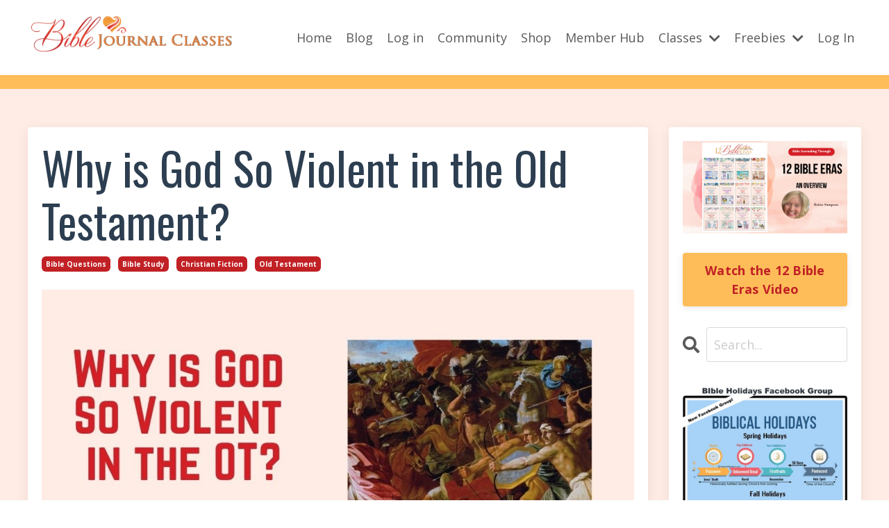

--- FILE ---
content_type: text/html; charset=utf-8
request_url: https://www.biblejournalclasses.com/blog/why-is-god-so-violent-in-the-old-testament
body_size: 18424
content:
<!doctype html>
<html lang="en">
  <head>
    
              <meta name="csrf-param" content="authenticity_token">
              <meta name="csrf-token" content="Tv+uKlyTPNy5ulxM5ahxApOvIALGHrV7TpgWsCZSktDSvqTN5C5xJJny/i/k45YjDqjqErjyWCSjO1kn0YiVMQ==">
            
    <title>
      
        Why is God So Violent in the Old Testament?
      
    </title>
    <meta charset="utf-8" />
    <meta http-equiv="x-ua-compatible" content="ie=edge, chrome=1">
    <meta name="viewport" content="width=device-width, initial-scale=1, shrink-to-fit=no">
    
      <meta name="description" content="I get asked this question and similar ones often. I answer the best I can. Recently while reading a fiction book, I found it explained better than I had been explaining it (a similar concept but not as eloquent)" />
    
    <meta property="og:type" content="website">
<meta property="og:url" content="https://www.biblejournalclasses.com/blog/why-is-god-so-violent-in-the-old-testament">
<meta name="twitter:card" content="summary_large_image">

<meta property="og:title" content="Why is God So Violent in the Old Testament?">
<meta name="twitter:title" content="Why is God So Violent in the Old Testament?">


<meta property="og:description" content="I get asked this question and similar ones often. I answer the best I can. Recently while reading a fiction book, I found it explained better than I had been explaining it (a similar concept but not as eloquent)">
<meta name="twitter:description" content="I get asked this question and similar ones often. I answer the best I can. Recently while reading a fiction book, I found it explained better than I had been explaining it (a similar concept but not as eloquent)">


<meta property="og:image" content="https://kajabi-storefronts-production.kajabi-cdn.com/kajabi-storefronts-production/sites/2147541647/images/VH2k7nu2TVuHvvNJSpo6_Beige_Illustrated_Top_High_Paid_Jobs_Blog_Banner.jpg">
<meta name="twitter:image" content="https://kajabi-storefronts-production.kajabi-cdn.com/kajabi-storefronts-production/sites/2147541647/images/VH2k7nu2TVuHvvNJSpo6_Beige_Illustrated_Top_High_Paid_Jobs_Blog_Banner.jpg">


    
      <link href="https://kajabi-storefronts-production.kajabi-cdn.com/kajabi-storefronts-production/sites/2147541647/images/b7WieT7lTTigOF06bWHf_biblejournal_logo32.png?v=2" rel="shortcut icon" />
    
    <link rel="canonical" href="https://www.biblejournalclasses.com/blog/why-is-god-so-violent-in-the-old-testament" />

    <!-- Google Fonts ====================================================== -->
    
      <link href="//fonts.googleapis.com/css?family=Open+Sans:400,700,400italic,700italic|Oswald:400,700,400italic,700italic" rel="stylesheet" type="text/css">
    

    <!-- Kajabi CSS ======================================================== -->
    <link rel="stylesheet" media="screen" href="https://kajabi-app-assets.kajabi-cdn.com/assets/core-0d125629e028a5a14579c81397830a1acd5cf5a9f3ec2d0de19efb9b0795fb03.css" />

    

    <link rel="stylesheet" href="https://use.fontawesome.com/releases/v5.15.2/css/all.css" crossorigin="anonymous">

    <link rel="stylesheet" media="screen" href="https://kajabi-storefronts-production.kajabi-cdn.com/kajabi-storefronts-production/themes/2149374737/assets/styles.css?1767725640419731" />

    <!-- Customer CSS ====================================================== -->
    <link rel="stylesheet" media="screen" href="https://kajabi-storefronts-production.kajabi-cdn.com/kajabi-storefronts-production/themes/2149374737/assets/overrides.css?1767725640419731" />
    <style>
  /* Custom CSS Added Via Theme Settings */
  /* CSS Overrides go here */
</style>


    <!-- Kajabi Editor Only CSS ============================================ -->
    

    <!-- Header hook ======================================================= -->
    <link rel="alternate" type="application/rss+xml" title="BIble Journal Classes Blog" href="https://www.biblejournalclasses.com/blog.rss" /><script type="text/javascript">
  var Kajabi = Kajabi || {};
</script>
<script type="text/javascript">
  Kajabi.currentSiteUser = {
    "id" : "-1",
    "type" : "Guest",
    "contactId" : "",
  };
</script>
<script type="text/javascript">
  Kajabi.theme = {
    activeThemeName: "Download Matching Website Theme",
    previewThemeId: null,
    editor: false
  };
</script>
<meta name="turbo-prefetch" content="false">
<style type="text/css">
  #editor-overlay {
    display: none;
    border-color: #2E91FC;
    position: absolute;
    background-color: rgba(46,145,252,0.05);
    border-style: dashed;
    border-width: 3px;
    border-radius: 3px;
    pointer-events: none;
    cursor: pointer;
    z-index: 10000000000;
  }
  .editor-overlay-button {
    color: white;
    background: #2E91FC;
    border-radius: 2px;
    font-size: 13px;
    margin-inline-start: -24px;
    margin-block-start: -12px;
    padding-block: 3px;
    padding-inline: 10px;
    text-transform:uppercase;
    font-weight:bold;
    letter-spacing:1.5px;

    left: 50%;
    top: 50%;
    position: absolute;
  }
</style>
<script src="https://kajabi-app-assets.kajabi-cdn.com/vite/assets/track_analytics-999259ad.js" crossorigin="anonymous" type="module"></script><link rel="modulepreload" href="https://kajabi-app-assets.kajabi-cdn.com/vite/assets/stimulus-576c66eb.js" as="script" crossorigin="anonymous">
<link rel="modulepreload" href="https://kajabi-app-assets.kajabi-cdn.com/vite/assets/track_product_analytics-9c66ca0a.js" as="script" crossorigin="anonymous">
<link rel="modulepreload" href="https://kajabi-app-assets.kajabi-cdn.com/vite/assets/stimulus-e54d982b.js" as="script" crossorigin="anonymous">
<link rel="modulepreload" href="https://kajabi-app-assets.kajabi-cdn.com/vite/assets/trackProductAnalytics-3d5f89d8.js" as="script" crossorigin="anonymous">      <script type="text/javascript">
        if (typeof (window.rudderanalytics) === "undefined") {
          !function(){"use strict";window.RudderSnippetVersion="3.0.3";var sdkBaseUrl="https://cdn.rudderlabs.com/v3"
          ;var sdkName="rsa.min.js";var asyncScript=true;window.rudderAnalyticsBuildType="legacy",window.rudderanalytics=[]
          ;var e=["setDefaultInstanceKey","load","ready","page","track","identify","alias","group","reset","setAnonymousId","startSession","endSession","consent"]
          ;for(var n=0;n<e.length;n++){var t=e[n];window.rudderanalytics[t]=function(e){return function(){
          window.rudderanalytics.push([e].concat(Array.prototype.slice.call(arguments)))}}(t)}try{
          new Function('return import("")'),window.rudderAnalyticsBuildType="modern"}catch(a){}
          if(window.rudderAnalyticsMount=function(){
          "undefined"==typeof globalThis&&(Object.defineProperty(Object.prototype,"__globalThis_magic__",{get:function get(){
          return this},configurable:true}),__globalThis_magic__.globalThis=__globalThis_magic__,
          delete Object.prototype.__globalThis_magic__);var e=document.createElement("script")
          ;e.src="".concat(sdkBaseUrl,"/").concat(window.rudderAnalyticsBuildType,"/").concat(sdkName),e.async=asyncScript,
          document.head?document.head.appendChild(e):document.body.appendChild(e)
          },"undefined"==typeof Promise||"undefined"==typeof globalThis){var d=document.createElement("script")
          ;d.src="https://polyfill-fastly.io/v3/polyfill.min.js?version=3.111.0&features=Symbol%2CPromise&callback=rudderAnalyticsMount",
          d.async=asyncScript,document.head?document.head.appendChild(d):document.body.appendChild(d)}else{
          window.rudderAnalyticsMount()}window.rudderanalytics.load("2apYBMHHHWpiGqicceKmzPebApa","https://kajabiaarnyhwq.dataplane.rudderstack.com",{})}();
        }
      </script>
      <script type="text/javascript">
        if (typeof (window.rudderanalytics) !== "undefined") {
          rudderanalytics.page({"account_id":"2147533688","site_id":"2147541647"});
        }
      </script>
      <script type="text/javascript">
        if (typeof (window.rudderanalytics) !== "undefined") {
          (function () {
            function AnalyticsClickHandler (event) {
              const targetEl = event.target.closest('a') || event.target.closest('button');
              if (targetEl) {
                rudderanalytics.track('Site Link Clicked', Object.assign(
                  {"account_id":"2147533688","site_id":"2147541647"},
                  {
                    link_text: targetEl.textContent.trim(),
                    link_href: targetEl.href,
                    tag_name: targetEl.tagName,
                  }
                ));
              }
            };
            document.addEventListener('click', AnalyticsClickHandler);
          })();
        }
      </script>
<meta name='site_locale' content='en'><style type="text/css">
  /* Font Awesome 4 */
  .fa.fa-twitter{
    font-family:sans-serif;
  }
  .fa.fa-twitter::before{
    content:"𝕏";
    font-size:1.2em;
  }

  /* Font Awesome 5 */
  .fab.fa-twitter{
    font-family:sans-serif;
  }
  .fab.fa-twitter::before{
    content:"𝕏";
    font-size:1.2em;
  }
</style>
<link rel="stylesheet" href="https://cdn.jsdelivr.net/npm/@kajabi-ui/styles@1.0.4/dist/kajabi_products/kajabi_products.css" />
<script type="module" src="https://cdn.jsdelivr.net/npm/@pine-ds/core@3.14.0/dist/pine-core/pine-core.esm.js"></script>
<script nomodule src="https://cdn.jsdelivr.net/npm/@pine-ds/core@3.14.0/dist/pine-core/index.esm.js"></script>


  </head>

  <style>
  body {
    
      
    
  }
</style>

  <body id="encore-theme" class="background-unrecognized">
    


    <div id="section-header" data-section-id="header">

<style>
  /* Default Header Styles */
  .header {
    
      background-color: #FFFFFF;
    
    font-size: 18px;
  }
  .header a,
  .header a.link-list__link,
  .header a.link-list__link:hover,
  .header a.social-icons__icon,
  .header .user__login a,
  .header .dropdown__item a,
  .header .dropdown__trigger:hover {
    color: #595959;
  }
  .header .dropdown__trigger {
    color: #595959 !important;
  }
  /* Mobile Header Styles */
  @media (max-width: 767px) {
    .header {
      
      font-size: 16px;
    }
    
    .header .hamburger__slices .hamburger__slice {
      
        background-color: ;
      
    }
    
      .header a.link-list__link, .dropdown__item a, .header__content--mobile {
        text-align: left;
      }
    
    .header--overlay .header__content--mobile  {
      padding-bottom: 20px;
    }
  }
  /* Sticky Styles */
  
</style>

<div class="hidden">
  
    
  
    
  
    
  
    
  
    
  
  
  
  
</div>

<header class="header header--static    header--close-on-scroll" kjb-settings-id="sections_header_settings_background_color">
  <div class="hello-bars">
    
      
    
      
    
      
    
      
    
      
    
  </div>
  
    <div class="header__wrap">
      <div class="header__content header__content--desktop background-unrecognized">
        <div class="container header__container media justify-content-left">
          
            
                <style>
@media (min-width: 768px) {
  #block-1555988494486 {
    text-align: left;
  }
} 
</style>

<div id="block-1555988494486" class="header__block header__block--logo header__block--show header__switch-content " kjb-settings-id="sections_header_blocks_1555988494486_settings_stretch">
  <style>
  #block-1555988494486 {
    line-height: 1;
  }
  #block-1555988494486 .logo__image {
    display: block;
    width: 300px;
  }
  #block-1555988494486 .logo__text {
    color: ;
  }
</style>

<a class="logo" href="/">
  
    
      <img class="logo__image" src="https://kajabi-storefronts-production.kajabi-cdn.com/kajabi-storefronts-production/themes/2149374737/settings_images/vZ21UrTBQzihJHp3siVK_biblejournalclasses_360x80.png" kjb-settings-id="sections_header_blocks_1555988494486_settings_logo" alt="Header Logo" />
    
  
</a>

</div>

              
          
            
                <style>
@media (min-width: 768px) {
  #block-1555988491313 {
    text-align: right;
  }
} 
</style>

<div id="block-1555988491313" class="header__block header__switch-content header__block--menu stretch" kjb-settings-id="sections_header_blocks_1555988491313_settings_stretch">
  <div class="link-list justify-content-right" kjb-settings-id="sections_header_blocks_1555988491313_settings_menu">
  
    <a class="link-list__link" href="https://www.biblejournalclasses.com/" >Home</a>
  
    <a class="link-list__link" href="https://biblejournalclasses.com/blog" >Blog</a>
  
    <a class="link-list__link" href="https://www.biblejournalclasses.com/library" >Log in</a>
  
    <a class="link-list__link" href="https://www.facebook.com/groups/biblejournalclasses" >Community</a>
  
    <a class="link-list__link" href="https://www.etsy.com/shop/BibleJournalLove" >Shop</a>
  
    <a class="link-list__link" href="https://www.biblejournalclasses.com/products/membership-hub" >Member Hub</a>
  
</div>

</div>

              
          
            
                <style>
@media (min-width: 768px) {
  #block-1646345106668 {
    text-align: left;
  }
} 
</style>

<div id="block-1646345106668" class="header__block header__switch-content header__block--dropdown " kjb-settings-id="sections_header_blocks_1646345106668_settings_stretch">
  <style>
  /* Dropdown menu colors for desktop */
  @media (min-width: 768px) {
    #block-1646345106668 .dropdown__menu {
      background-color: #FFFFFF;
    }
    #block-1646345106668 .dropdown__item a {
      color: #595959;
    }
  }
  /* Mobile menu text alignment */
  @media (max-width: 767px) {
    #block-1646345106668 .dropdown__item a {
      text-align: left;
    }
  }
</style>

<div class="dropdown" kjb-settings-id="sections_header_blocks_1646345106668_settings_trigger">
  <a class="dropdown__trigger">
    Classes
    
      <i class="dropdown__icon fa fa-chevron-down"></i>
    
  </a>
  <div class="dropdown__menu dropdown__menu--text-left ">
    
      <span class="dropdown__item"><a href="https://www.biblejournalclasses.com/library" >My Bible Journal Classes</a></span>
    
      <span class="dropdown__item"><a href="https://www.biblejournalclasses.com/topical-studies" >Topical Bible Journal Classes</a></span>
    
      <span class="dropdown__item"><a href="https://www.biblejournalclasses.com/historical-era" >Historical Era Bible Journal Classes</a></span>
    
      <span class="dropdown__item"><a href="https://www.biblejournalclasses.com/Bible-Holidays-Classes" >Bible Holidays Classes</a></span>
    
      <span class="dropdown__item"><a href="https://www.biblejournalclasses.com/class-groups" >All Classes</a></span>
    
  </div>
</div>

</div>

              
          
            
                <style>
@media (min-width: 768px) {
  #block-1743445777491 {
    text-align: left;
  }
} 
</style>

<div id="block-1743445777491" class="header__block header__switch-content header__block--dropdown " kjb-settings-id="sections_header_blocks_1743445777491_settings_stretch">
  <style>
  /* Dropdown menu colors for desktop */
  @media (min-width: 768px) {
    #block-1743445777491 .dropdown__menu {
      background-color: #FFFFFF;
    }
    #block-1743445777491 .dropdown__item a {
      color: #595959;
    }
  }
  /* Mobile menu text alignment */
  @media (max-width: 767px) {
    #block-1743445777491 .dropdown__item a {
      text-align: left;
    }
  }
</style>

<div class="dropdown" kjb-settings-id="sections_header_blocks_1743445777491_settings_trigger">
  <a class="dropdown__trigger">
    Freebies
    
      <i class="dropdown__icon fa fa-chevron-down"></i>
    
  </a>
  <div class="dropdown__menu dropdown__menu--text-left ">
    
      <span class="dropdown__item"><a href="https://www.biblejournalclasses.com/freebies-library" >Freebies Library</a></span>
    
      <span class="dropdown__item"><a href="https://www.biblejournalclasses.com/products/membership-hub" >Membership Hub</a></span>
    
      <span class="dropdown__item"><a href="https://www.biblejournalclasses.com/books-excerpts" >Book and Excerpts</a></span>
    
  </div>
</div>

</div>

              
          
            
                <style>
@media (min-width: 768px) {
  #block-1555988487706 {
    text-align: left;
  }
} 
</style>

<div id="block-1555988487706" class="header__block header__switch-content header__block--user " kjb-settings-id="sections_header_blocks_1555988487706_settings_stretch">
  <style>
  /* Dropdown menu colors for desktop */
  @media (min-width: 768px) {
    #block-1555988487706 .dropdown__menu {
      background: #FFFFFF;
      color: #595959;
    }
    #block-1555988487706 .dropdown__item a, 
    #block-1555988487706 {
      color: #595959;
    }
  }  
  /* Mobile menu text alignment */
  @media (max-width: 767px) {
    #block-1555988487706 .dropdown__item a,
    #block-1555988487706 .user__login a {
      text-align: left;
    }
  }
</style>

<div class="user" kjb-settings-id="sections_header_blocks_1555988487706_settings_language_login">
  
    <span class="user__login" kjb-settings-id="language_login"><a href="/login">Log In</a></span>
  
</div>

</div>

              
          
          
            <div class="hamburger hidden--desktop" kjb-settings-id="sections_header_settings_hamburger_color">
              <div class="hamburger__slices">
                <div class="hamburger__slice hamburger--slice-1"></div>
                <div class="hamburger__slice hamburger--slice-2"></div>
                <div class="hamburger__slice hamburger--slice-3"></div>
                <div class="hamburger__slice hamburger--slice-4"></div>
              </div>
            </div>
          
        </div>
      </div>
      <div class="header__content header__content--mobile">
        <div class="header__switch-content header__spacer"></div>
      </div>
    </div>
  
</header>

</div>
    <main>
      <div data-dynamic-sections=blog_post><div id="section-1616696737970" data-section-id="1616696737970"><style>
  
  #section-1616696737970 .section__overlay {
    position: absolute;
    width: 100%;
    height: 100%;
    left: 0;
    top: 0;
    background-color: #ffbd59;
  }
  #section-1616696737970 .sizer {
    padding-top: 10px;
    padding-bottom: 0px;
  }
  #section-1616696737970 .container {
    max-width: calc(1260px + 10px + 10px);
    padding-right: 10px;
    padding-left: 10px;
    
  }
  #section-1616696737970 .row {
    
  }
  #section-1616696737970 .container--full {
    width: 100%;
    max-width: calc(100% + 10px + 10px);
  }
  @media (min-width: 768px) {
    
    #section-1616696737970 .sizer {
      padding-top: 20px;
      padding-bottom: 0px;
    }
    #section-1616696737970 .container {
      max-width: calc(1260px + 40px + 40px);
      padding-right: 40px;
      padding-left: 40px;
    }
    #section-1616696737970 .container--full {
      max-width: calc(100% + 40px + 40px);
    }
  }
  
  
</style>


<section kjb-settings-id="sections_1616696737970_settings_background_color"
  class="section
  
  
   background-light "
  data-reveal-event=""
  data-reveal-offset=""
  data-reveal-units="seconds">
  <div class="sizer ">
    
    <div class="section__overlay"></div>
    <div class="container ">
      <div class="row align-items-center justify-content-center">
        
      </div>
    </div>
  </div>
</section>
</div><div id="section-1599688991346" data-section-id="1599688991346"><style>
  
    #section-1599688991346 {
      background-image: url(https://kajabi-storefronts-production.kajabi-cdn.com/kajabi-storefronts-production/themes/2149374737/settings_images/jOCyY2niTLi92yCP3Wuu_About_3.png);
      background-position: center;
    }
  
  .blog-post-body {
    background-color: ;
  }
  .blog-post-body .sizer {
    padding-top: 40px;
    padding-bottom: 40px;
  }
  .blog-post-body .container {
    max-width: calc(1260px + 10px + 10px);
    padding-right: 10px;
    padding-left: 10px;
  }
  .blog-post-body__panel {
    background-color: #ffffff;
    border-color: ;
    border-radius: 4px;
    border-style: none;
    border-width: 25px ;
  }
  .blog-post-body__title {
    color: #2c3e50 !important;
  }
  .blog-post-body__date {
    color: ;
  }
  .tag {
    color: #ffffff;
    background-color: #c12125;
  }
  .tag:hover {
    color: #ffffff;
    background-color: #c12125;
  }
  .blog-post-body__content {
    color: ;
  }
  @media (min-width: 768px) {
    
      #section-1599688991346 {
        
      }
    
    .blog-post-body .sizer {
      padding-top: 40px;
      padding-bottom: 40px;
    }
    .blog-post-body .container {
      max-width: calc(1260px + 40px + 40px);
      padding-right: 40px;
      padding-left: 40px;
    }
  }
</style>

<section class="blog-post-body " kjb-settings-id="sections_1599688991346_settings_background_color">
  <div class="sizer">
    
    <div class="container">
      <div class="row">
        
          <div class="col-lg-9">
        
          
            <div class="blog-post-body__panel box-shadow-medium background-light">
          
            
            <div class="blog-post-body__info">
              <h1 class="blog-post-body__title">Why is God So Violent in the Old Testament?</h1>
              
                <span class="blog-post-body__tags" kjb-settings-id="sections_1599688991346_settings_show_tags">
                  
                    
                      <a class="tag" href="https://www.biblejournalclasses.com/blog?tag=bible+questions">bible questions</a>
                    
                      <a class="tag" href="https://www.biblejournalclasses.com/blog?tag=bible+study">bible study</a>
                    
                      <a class="tag" href="https://www.biblejournalclasses.com/blog?tag=christian+fiction">christian fiction</a>
                    
                      <a class="tag" href="https://www.biblejournalclasses.com/blog?tag=old+testament">old testament</a>
                    
                  
                </span>
              
              
              
                <a class="blog-post-body__comment-count" href="/blog/why-is-god-so-violent-in-the-old-testament#disqus_thread" data-disqus-identifier="2147665463"></a>
              
            </div>
            
              <div class="blog-post-body__media">
  
  
  
    
      <img src="https://kajabi-storefronts-production.kajabi-cdn.com/kajabi-storefronts-production/blogs/2147494925/images/VWoMk9oSSSlNue6BPDEk_Beige_Illustrated_Top_High_Paid_Jobs_Blog_Banner.jpg" alt="" />
    
  


</div>

            
            <div class="blog-post-body__content">
              <div class="thrv_wrapper thrv_text_element">
<p>In the Conquest Era studies, we learned God commanded the Hebrews to kill&nbsp;all the Canaanites. It is hard to understand why God would want to kill all the people in an entire race. But, in the Judges Era studies, we see&nbsp;the tragic consequences of not eliminating all the&nbsp;<span>Canaanites.&nbsp;</span></p>
<div class="first-sentence-half"><span class=" jss9491 jss9589"><span id="editable-content-within-article~0~0~0" class="jss9493 jss9590">You </span></span><span class=" jss9491 jss9591"><span id="editable-content-within-article~0~1~0" class="jss9493 jss9592">have </span><span id="editable-content-within-article~0~1~1" class="jss9493 jss9593">to </span></span><span class=" jss9491 jss9594"><span id="editable-content-within-article~0~2~0" class="jss9493 jss9595">remember </span></span><span class=" jss9491 jss9596"><span id="editable-content-within-article~0~3~0" class="jss9493 jss9597">that </span></span><span class=" jss9491 jss9598"><span id="editable-content-within-article~0~4~0" class="jss9493 jss9599">God </span></span><span class=" jss9491 jss9600"><span id="editable-content-within-article~0~5~0" class="jss9493 jss9601">gave </span><span id="editable-content-within-article~0~5~1" class="jss9493 jss9602">the </span><span id="editable-content-within-article~0~5~2" class="jss9493 jss9603">people </span></span><span class=" jss9491 jss9604"><span id="editable-content-within-article~0~6~0" class="jss9493 jss9605">of </span></span><span class=" jss9491 jss9606"><span id="editable-content-within-article~0~7~0" class="jss9493 jss9607">Canaan </span></span><span class=" jss9491 jss9608"><span id="editable-content-within-article~0~8~0" class="jss9493 jss9609">more </span><span id="editable-content-within-article~0~8~1" class="jss9493 jss9610">than </span><span id="editable-content-within-article~0~8~2" class="jss9493 jss9611">enough </span></span><span class=" jss9491 jss9612"><span id="editable-content-within-article~0~9~0" class="jss9493 jss9613">time </span><span id="editable-content-within-article~0~9~1" class="jss9493 jss9614">to </span><span id="editable-content-within-article~0~9~2" class="jss9493 jss9615">turn </span></span><span class=" jss9491 jss9616"><span id="editable-content-within-article~0~10~0" class="jss9493 jss9617">from </span></span><span class=" jss9491 jss9618"><span id="editable-content-within-article~0~11~0" class="jss9493 jss9619">their </span></span><span class=" jss9491 jss9620"><span id="editable-content-within-article~0~12~0" class="jss9493 jss9621">sinful </span><span id="editable-content-within-article~0~12~1" class="jss9493 jss9622">ways, </span></span><span class=" jss9491 jss9623"><span id="editable-content-within-article~0~13~0" class="jss9493 jss9624">giving </span></span><span class=" jss9491 jss9625"><span id="editable-content-within-article~0~14~0" class="jss9493 jss9626">them </span></span><span class=" jss9491 jss9627"><span id="editable-content-within-article~0~15~0" class="jss9493 jss9628">almost </span></span><span class=" jss9491 jss9629"><span id="editable-content-within-article~0~16~0" class="jss9493 jss9630">400 </span><span id="editable-content-within-article~0~16~1" class="jss9493 jss9631">years </span></span><span class=" jss9491 jss9632"><span id="editable-content-within-article~0~17~0" class="jss9493 jss9633">to </span><span id="editable-content-within-article~0~17~1" class="jss9493 jss9634">do </span><span id="editable-content-within-article~0~17~2" class="jss9493 jss9635">so! &nbsp;&nbsp;</span></span><span class=" jss9491 jss9555"><span id="editable-content-within-article~2~0~0" class="jss9493 jss9556">The </span></span><span class=" jss9491 jss9557"><span id="editable-content-within-article~2~1~0" class="jss9493 jss9558">Canaanites </span></span><span class=" jss9491 jss9559"><span id="editable-content-within-article~2~2~0" class="jss9493 jss9560">were </span></span><span class=" jss9491 jss9561"><span id="editable-content-within-article~2~3~0" class="jss9493 jss9562">aware </span></span><span class=" jss9491 jss9563"><span id="editable-content-within-article~2~4~0" class="jss9493 jss9564">of </span></span><span class=" jss9491 jss9565"><span id="editable-content-within-article~2~5~0" class="jss9493 jss9566">God's </span><span id="editable-content-within-article~2~5~1" class="jss9493 jss9567">power </span></span><span class=" jss9491 jss9568"><span id="editable-content-within-article~2~6~0" class="jss9493 jss9569">and </span><span id="editable-content-within-article~2~6~1" class="jss9493 jss9570">could </span><span id="editable-content-within-article~2~6~2" class="jss9493 jss9571">have </span></span><span class=" jss9491 jss9572"><span id="editable-content-within-article~2~7~0" class="jss9493 jss9573">sought </span></span><span class=" jss9491 jss9574"><span id="editable-content-within-article~2~8~0" class="jss9493 jss9575">repentance </span></span><span class=" jss9491 jss9576"><span id="editable-content-within-article~2~9~0" class="jss9493 jss9577">(Joshua </span></span><span class=" jss9491 jss9578"><span id="editable-content-within-article~2~10~0" class="jss9493 jss9579">2:10&ndash;11, </span></span><span class=" jss9491 jss9580"><span id="editable-content-within-article~2~11~0" class="jss9493 jss9581">9:9). &nbsp;</span></span><span class=" jss9491 jss9492"><span id="editable-content-within-article~3~0~0" class="jss9493 jss9494">The </span></span><span class=" jss9491 jss9495"><span id="editable-content-within-article~3~1~0" class="jss9493 jss9496">majority </span><span id="editable-content-within-article~3~1~1" class="jss9493 jss9497">of </span><span id="editable-content-within-article~3~1~2" class="jss9493 jss9498">the </span><span id="editable-content-within-article~3~1~3" class="jss9493 jss9499">time, </span></span><span class=" jss9491 jss9500"><span id="editable-content-within-article~3~2~0" class="jss9493 jss9501">they </span></span><span class=" jss9491 jss9502"><span id="editable-content-within-article~3~3~0" class="jss9493 jss9503">persisted </span></span><span class=" jss9491 jss9504"><span id="editable-content-within-article~3~4~0" class="jss9493 jss9505">in </span></span><span class=" jss9491 jss9506"><span id="editable-content-within-article~3~5~0" class="jss9493 jss9507">their </span></span><span class=" jss9491 jss9508"><span id="editable-content-within-article~3~6~0" class="jss9493 jss9509">defiance </span></span><span class=" jss9491 jss9510"><span id="editable-content-within-article~3~7~0" class="jss9493 jss9511">of </span></span><span class=" jss9491 jss9512"><span id="editable-content-within-article~3~8~0" class="jss9493 jss9513">God </span></span><span class=" jss9491 jss9514"><span id="editable-content-within-article~3~9~0" class="jss9493 jss9515">to </span><span id="editable-content-within-article~3~9~1" class="jss9493 jss9516">the </span><span id="editable-content-within-article~3~9~2" class="jss9493 jss9517">very </span></span><span class=" jss9491 jss9518"><span id="editable-content-within-article~3~10~0" class="jss9493 jss9519">end.</span></span></div>
<div class="first-sentence-half">&nbsp;</div>
<div class="first-sentence-half"><span class=" jss9257 jss9284"><span id="editable-content-within-article~0~0~0" class="jss9259 jss9285">The e</span><span id="editable-content-within-article~0~0~1" class="jss9259 jss9286">vil </span></span><span class=" jss9257 jss9287"><span id="editable-content-within-article~0~1~0" class="jss9259 jss9288">is </span></span><span class=" jss9257 jss9289"><span id="editable-content-within-article~0~2~0" class="jss9259 jss9290">obvious </span></span><span class=" jss9257 jss9291"><span id="editable-content-within-article~0~3~0" class="jss9259 jss9292">to </span><span id="editable-content-within-article~0~3~1" class="jss9259 jss9293">anyone </span><span id="editable-content-within-article~0~3~2" class="jss9259 jss9294">with </span><span id="editable-content-within-article~0~3~3" class="jss9259 jss9295">a </span></span><span class=" jss9257 jss9296"><span id="editable-content-within-article~0~4~0" class="jss9259 jss9297">little </span></span><span class=" jss9257 jss9298"><span id="editable-content-within-article~0~5~0" class="jss9259 jss9299">familiarity </span></span><span class=" jss9257 jss9300"><span id="editable-content-within-article~0~6~0" class="jss9259 jss9301">with </span></span><span class=" jss9257 jss9302"><span id="editable-content-within-article~0~7~0" class="jss9259 jss9303">Canaanite </span></span><span class=" jss9257 jss9304"><span id="editable-content-within-article~0~8~0" class="jss9259 jss9305">society. </span></span><span class=" jss9257 jss9363"><span id="editable-content-within-article~1~0~0" class="jss9259 jss9364">Bestiality, </span></span><span class=" jss9257 jss9365"><span id="editable-content-within-article~1~1~0" class="jss9259 jss9366">incest, </span></span><span class=" jss9257 jss9367"><span id="editable-content-within-article~1~2~0" class="jss9259 jss9368">and </span><span id="editable-content-within-article~1~2~1" class="jss9259 jss9369">even </span></span><span class=" jss9257 jss9370"><span id="editable-content-within-article~1~3~0" class="jss9259 jss9371">child </span><span id="editable-content-within-article~1~3~1" class="jss9259 jss9372">sacrifice </span></span><span class=" jss9257 jss9373"><span id="editable-content-within-article~1~4~0" class="jss9259 jss9374">were </span></span><span class=" jss9257 jss9375"><span id="editable-content-within-article~1~5~0" class="jss9259 jss9376">common </span><span id="editable-content-within-article~1~5~1" class="jss9259 jss9377">practices.&nbsp;</span></span><span class=" jss9257 jss9275"><span id="editable-content-within-article~2~0~0" class="jss9259 jss9276">Depraved </span></span><span class=" jss9257 jss9277"><span id="editable-content-within-article~2~1~0" class="jss9259 jss9278">sexual </span><span id="editable-content-within-article~2~1~1" class="jss9259 jss9279">behavior </span></span><span class=" jss9257 jss9280"><span id="editable-content-within-article~2~2~0" class="jss9259 jss9281">was </span></span><span class=" jss9257 jss9282"><span id="editable-content-within-article~2~3~0" class="jss9259 jss9283">commonplace. &nbsp;</span></span><span class=" jss9257 jss9306"><span id="editable-content-within-article~3~0~0" class="jss9259 jss9307">God </span></span><span class=" jss9257 jss9308"><span id="editable-content-within-article~3~1~0" class="jss9259 jss9309">declared, </span></span><span class=" jss9257 jss9310"><span id="editable-content-within-article~3~2~0" class="jss9259 jss9311">"The </span></span><span class=" jss9257 jss9312"><span id="editable-content-within-article~3~3~0" class="jss9259 jss9313">land </span></span><span class=" jss9257 jss9314"><span id="editable-content-within-article~3~4~0" class="jss9259 jss9315">vomited </span></span><span class=" jss9257 jss9316"><span id="editable-content-within-article~3~5~0" class="jss9259 jss9317">up </span></span><span class=" jss9257 jss9318"><span id="editable-content-within-article~3~6~0" class="jss9259 jss9319">its </span></span><span class=" jss9257 jss9320"><span id="editable-content-within-article~3~7~0" class="jss9259 jss9321">inhabitants" </span></span><span class=" jss9257 jss9322"><span id="editable-content-within-article~3~8~0" class="jss9259 jss9323">because </span><span id="editable-content-within-article~3~8~1" class="jss9259 jss9324">of </span><span id="editable-content-within-article~3~8~2" class="jss9259 jss9325">the </span></span><span class=" jss9257 jss9326"><span id="editable-content-within-article~3~9~0" class="jss9259 jss9327">Canaanites' </span></span><span class=" jss9257 jss9328"><span id="editable-content-within-article~3~10~0" class="jss9259 jss9329">wickedness </span></span><span class=" jss9257 jss9330"><span id="editable-content-within-article~3~11~0" class="jss9259 jss9331">(Leviticus </span><span id="editable-content-within-article~3~11~1" class="jss9259 jss9332">18:25). </span><span id="editable-content-within-article~3~11~2" class="jss9259 jss9333">&nbsp;&nbsp;</span></span><span class=" jss9257 jss9425"><span id="editable-content-within-article~4~0~0" class="jss9259 jss9426">Deuteronomy </span></span><span class=" jss9257 jss9427"><span id="editable-content-within-article~4~1~0" class="jss9259 jss9428">7:3&ndash;5&nbsp;</span></span><span class=" jss9257 jss9433"><span id="editable-content-within-article~4~4~0" class="jss9259 jss9434">states </span></span><span class=" jss9257 jss9435"><span id="editable-content-within-article~4~5~0" class="jss9259 jss9436">that </span><span id="editable-content-within-article~4~5~1" class="jss9259 jss9437">the </span></span><span class=" jss9257 jss9438"><span id="editable-content-within-article~4~6~0" class="jss9259 jss9439">destruction </span></span><span class=" jss9257 jss9440"><span id="editable-content-within-article~4~7~0" class="jss9259 jss9441">of </span><span id="editable-content-within-article~4~7~1" class="jss9259 jss9442">the </span></span><span class=" jss9257 jss9443"><span id="editable-content-within-article~4~8~0" class="jss9259 jss9444">Canaanites </span></span><span class=" jss9257 jss9445"><span id="editable-content-within-article~4~9~0" class="jss9259 jss9446">was </span><span id="editable-content-within-article~4~9~1" class="jss9259 jss9447">more </span></span><span class=" jss9257 jss9448"><span id="editable-content-within-article~4~10~0" class="jss9259 jss9449">focused </span></span><span class=" jss9257 jss9450"><span id="editable-content-within-article~4~11~0" class="jss9259 jss9451">on </span><span id="editable-content-within-article~4~11~1" class="jss9259 jss9452">the </span></span><span class=" jss9257 jss9453"><span id="editable-content-within-article~4~12~0" class="jss9259 jss9454">Canaanites' </span></span><span class=" jss9257 jss9455"><span id="editable-content-within-article~4~13~0" class="jss9259 jss9456">religion </span></span><span class=" jss9257 jss9457"><span id="editable-content-within-article~4~14~0" class="jss9259 jss9458">than </span><span id="editable-content-within-article~4~14~1" class="jss9259 jss9459">on </span><span id="editable-content-within-article~4~14~2" class="jss9259 jss9460">the </span></span><span class=" jss9257 jss9461"><span id="editable-content-within-article~4~15~0" class="jss9259 jss9462">Canaanites </span></span><span class=" jss9257 jss9463"><span id="editable-content-within-article~4~16~0" class="jss9259 jss9464">themselves. &nbsp;</span></span><span class=" jss9257 jss9258"><span id="editable-content-within-article~5~0~0" class="jss9259 jss9260">The </span></span><span class=" jss9257 jss9261"><span id="editable-content-within-article~5~1~0" class="jss9259 jss9262">decision </span></span><span class=" jss9257 jss9263"><span id="editable-content-within-article~5~2~0" class="jss9259 jss9264">was </span><span id="editable-content-within-article~5~2~1" class="jss9259 jss9265">not </span></span><span class=" jss9257 jss9266"><span id="editable-content-within-article~5~3~0" class="jss9259 jss9267">based </span><span id="editable-content-within-article~5~3~1" class="jss9259 jss9268">on </span><span id="editable-content-within-article~5~3~2" class="jss9259 jss9269">ethnicity. &nbsp;</span></span><span class=" jss9257 jss9383"><span id="editable-content-within-article~6~0~0" class="jss9259 jss9384">There </span><span id="editable-content-within-article~6~0~1" class="jss9259 jss9385">were </span><span id="editable-content-within-article~6~0~2" class="jss9259 jss9386">still </span></span><span class=" jss9257 jss9387"><span id="editable-content-within-article~6~1~0" class="jss9259 jss9388">individual </span></span><span class=" jss9257 jss9389"><span id="editable-content-within-article~6~2~0" class="jss9259 jss9390">Canaanites, </span></span><span class=" jss9257 jss9391"><span id="editable-content-within-article~6~3~0" class="jss9259 jss9392">like </span></span><span class=" jss9257 jss9393"><span id="editable-content-within-article~6~4~0" class="jss9259 jss9394">Rahab </span></span><span class=" jss9257 jss9395"><span id="editable-content-within-article~6~5~0" class="jss9259 jss9396">in </span></span><span class=" jss9257 jss9397"><span id="editable-content-within-article~6~6~0" class="jss9259 jss9398">Jericho, </span></span><span class=" jss9257 jss9399"><span id="editable-content-within-article~6~7~0" class="jss9259 jss9400">who </span></span><span class=" jss9257 jss9401"><span id="editable-content-within-article~6~8~0" class="jss9259 jss9402">found </span></span><span class=" jss9257 jss9403"><span id="editable-content-within-article~6~9~0" class="jss9259 jss9404">that </span></span><span class=" jss9257 jss9405"><span id="editable-content-within-article~6~10~0" class="jss9259 jss9406">mercy </span></span><span class=" jss9257 jss9407"><span id="editable-content-within-article~6~11~0" class="jss9259 jss9408">awaited </span></span><span class=" jss9257 jss9409"><span id="editable-content-within-article~6~12~0" class="jss9259 jss9410">those </span><span id="editable-content-within-article~6~12~1" class="jss9259 jss9411">who </span></span><span class=" jss9257 jss9412"><span id="editable-content-within-article~6~13~0" class="jss9259 jss9413">repented </span></span><span class=" jss9257 jss9414"><span id="editable-content-within-article~6~14~0" class="jss9259 jss9415">(Joshua </span><span id="editable-content-within-article~6~14~1" class="jss9259 jss9416">2, Rahab is found in Christ's lineage!). </span><span id="editable-content-within-article~6~14~2" class="jss9259 jss9417">&nbsp;&nbsp;</span></span><span class=" jss9257 jss9340"><span id="editable-content-within-article~7~3~0" class="jss9259 jss9341">God's </span></span><span class=" jss9257 jss9342"><span id="editable-content-within-article~7~4~0" class="jss9259 jss9343">aim </span></span><span class=" jss9257 jss9344"><span id="editable-content-within-article~7~5~0" class="jss9259 jss9345">is </span><span id="editable-content-within-article~7~5~1" class="jss9259 jss9346">that </span><span id="editable-content-within-article~7~5~2" class="jss9259 jss9347">the </span></span><span class=" jss9257 jss9348"><span id="editable-content-within-article~7~6~0" class="jss9259 jss9349">wicked </span></span><span class=" jss9257 jss9350"><span id="editable-content-within-article~7~7~0" class="jss9259 jss9351">turn </span></span><span class=" jss9257 jss9352"><span id="editable-content-within-article~7~8~0" class="jss9259 jss9353">from </span></span><span class=" jss9257 jss9354"><span id="editable-content-within-article~7~9~0" class="jss9259 jss9355">their </span></span><span class=" jss9257 jss9356"><span id="editable-content-within-article~7~10~0" class="jss9259 jss9357">wickedness </span></span><span class=" jss9257 jss9358"><span id="editable-content-within-article~7~11~0" class="jss9259 jss9359">rather </span><span id="editable-content-within-article~7~11~1" class="jss9259 jss9360">than </span></span><span class=" jss9257 jss9361"><span id="editable-content-within-article~7~12~0" class="jss9259 jss9362">die.</span></span></div>
<div class="first-sentence-half">&nbsp;</div>
<div class="first-sentence-half">
<div class="first-sentence-half"><span class=" jss9652 jss9656"><span id="editable-content-within-article~0~1~0" class="jss9654 jss9657">God </span></span><span class=" jss9652 jss9658"><span id="editable-content-within-article~0~2~0" class="jss9654 jss9659">utilized </span></span><span class=" jss9652 jss9660"><span id="editable-content-within-article~0~3~0" class="jss9654 jss9661">the </span></span><span class=" jss9652 jss9662"><span id="editable-content-within-article~0~4~0" class="jss9654 jss9663">invasion </span></span><span class=" jss9652 jss9664"><span id="editable-content-within-article~0~5~0" class="jss9654 jss9665">of </span></span><span class=" jss9652 jss9666"><span id="editable-content-within-article~0~6~0" class="jss9654 jss9667">Canaan </span></span><span class=" jss9652 jss9668"><span id="editable-content-within-article~0~7~0" class="jss9654 jss9669">to </span></span><span class=" jss9652 jss9670"><span id="editable-content-within-article~0~8~0" class="jss9654 jss9671">establish </span></span><span class=" jss9652 jss9672"><span id="editable-content-within-article~0~9~0" class="jss9654 jss9673">a </span></span><span class=" jss9652 jss9674"><span id="editable-content-within-article~0~10~0" class="jss9654 jss9675">religious/historical </span></span><span class=" jss9652 jss9676"><span id="editable-content-within-article~0~11~0" class="jss9654 jss9677">setting </span></span><span class=" jss9652 jss9678"><span id="editable-content-within-article~0~12~0" class="jss9654 jss9679">in </span></span><span class=" jss9652 jss9680"><span id="editable-content-within-article~0~13~0" class="jss9654 jss9681">which </span><span id="editable-content-within-article~0~13~1" class="jss9654 jss9682">He </span><span id="editable-content-within-article~0~13~2" class="jss9654 jss9683">could </span></span><span class=" jss9652 jss9684"><span id="editable-content-within-article~0~14~0" class="jss9654 jss9685">someday </span></span><span class=" jss9652 jss9686"><span id="editable-content-within-article~0~15~0" class="jss9654 jss9687">bring </span></span><span class=" jss9652 jss9688"><span id="editable-content-within-article~0~16~0" class="jss9654 jss9689">the </span></span><span class=" jss9652 jss9690"><span id="editable-content-within-article~0~17~0" class="jss9654 jss9691">Messiah </span></span><span class=" jss9652 jss9692"><span id="editable-content-within-article~0~18~0" class="jss9654 jss9693">to </span><span id="editable-content-within-article~0~18~1" class="jss9654 jss9694">the </span></span><span class=" jss9652 jss9695"><span id="editable-content-within-article~0~19~0" class="jss9654 jss9696">world. &nbsp;T</span></span><span class=" jss9652 jss9723"><span id="editable-content-within-article~1~7~0" class="jss9654 jss9724">he </span></span><span class=" jss9652 jss9725"><span id="editable-content-within-article~1~8~0" class="jss9654 jss9726">Messiah </span></span><span class=" jss9652 jss9727"><span id="editable-content-within-article~1~9~0" class="jss9654 jss9728">as </span></span><span class=" jss9652 jss9729"><span id="editable-content-within-article~1~10~0" class="jss9654 jss9730">bringing </span></span><span class=" jss9652 jss9731"><span id="editable-content-within-article~1~11~0" class="jss9654 jss9732">deliverance </span></span><span class=" jss9652 jss9733"><span id="editable-content-within-article~1~12~0" class="jss9654 jss9734">not </span><span id="editable-content-within-article~1~12~1" class="jss9654 jss9735">only </span><span id="editable-content-within-article~1~12~2" class="jss9654 jss9736">to </span></span><span class=" jss9652 jss9737"><span id="editable-content-within-article~1~13~0" class="jss9654 jss9738">Israel </span></span><span class=" jss9652 jss9739"><span id="editable-content-within-article~1~14~0" class="jss9654 jss9740">but </span><span id="editable-content-within-article~1~14~1" class="jss9654 jss9741">also </span><span id="editable-content-within-article~1~14~2" class="jss9654 jss9742">to </span></span><span class=" jss9652 jss9743"><span id="editable-content-within-article~1~15~0" class="jss9654 jss9744">Israel's </span></span><span class=" jss9652 jss9745"><span id="editable-content-within-article~1~16~0" class="jss9654 jss9746">adversaries, </span></span><span class=" jss9652 jss9747"><span id="editable-content-within-article~1~17~0" class="jss9654 jss9748">including </span></span><span class=" jss9652 jss9749"><span id="editable-content-within-article~1~18~0" class="jss9654 jss9750">Canaan.</span></span></div>
</div>
<h2 class="first-sentence-half"><span style="color: #c12125;"><strong><span class=" jss9257 jss9361"><span class="jss9259 jss9362"><span class="article-sentence" draggable="false">Powerful Lesson from a Fiction Book</span></span></span></strong></span></h2>
<p>Recently while reading a fiction book, I found it explained better than I had been explaining it so I will quote from Randall Arthur's (one of my favorite authors) excellent book,<span>&nbsp;</span><a href="https://amzn.to/3g9R61G" target="_blank" class="tve-froala" rel="noopener noreferrer">A Quiet Roar</a>:&nbsp;</p>
</div>
<div class="thrv_wrapper thrv-columns">
<div class="tcb-flex-row v-2 tcb--cols--2">
<div class="tcb-flex-col" data-css="tve-u-178d64227fc">
<div class="tcb-col">
<div class="thrv_wrapper thrv_text_element">
<p>Sunday morning the congregation was asked to turn to the Old Testament text,<span>&nbsp;</span><a href="https://www.biblegateway.com/passage/?search=Numbers%2025%3A3-5&amp;version=ESV" target="_blank" class="tve-froala" rel="noopener noreferrer">Numbers 25:3&ndash;5.</a>&nbsp;</p>
<p>Kathleen read, <em>&ldquo;Israel aligned itself with Baal of Peor and the LORD&rsquo;s anger burned against Israel. The LORD said to Moses, &lsquo;Take all the leaders of the people and execute them in broad daylight before the LORD so that his burning anger may turn away from Israel.&rsquo; So Moses told Israel&rsquo;s judges, &lsquo;Kill each of the men who aligned themselves with Baal of Peor.&rsquo;&rdquo;</em></p>
<p>Kathleen gave the people a second or two to absorb the words.&nbsp;</p>
</div>
</div>
</div>
<div class="tcb-flex-col">
<div class="tcb-col">
<div class="thrv_wrapper tve_image_caption" data-css="tve-u-178d64174a3"><img src="https://kajabi-storefronts-production.kajabi-cdn.com/kajabi-storefronts-production/blogs/2147494925/images/IjW7fxitSOa6qUjB0sbf_quietroar-230x350.jpg" style="float: right;" /></div>
</div>
</div>
</div>
</div>
<div class="thrv_wrapper thrv_text_element">
<p>&ldquo;A great number of people in the world,&rdquo; she began, &ldquo;who oppose God, and who grow angry just by thinking about him, often refer to Old Testament stories like this&mdash;and there are several&mdash;where God kills large numbers of people, seemingly without heart and without discrimination. And they say, &lsquo;This is a mean and hateful God, and I want nothing to do with him.&rsquo;</p>
<p>&ldquo;Even Christians struggle with these stories.</p>
<p>&ldquo;So&hellip;how do we explain this dark side of God? How do we explain this seeming discrepancy between God&rsquo;s loving side and God&rsquo;s killing side?</p>
<p>&ldquo;Well, shortly after man&rsquo;s fall, God revealed he would implement a plan to provide a Savior for all mankind.</p>
<p>&ldquo;God then handcrafted a nation through which he would unfold that plan, and at the appointed time bring the Savior into the world.</p>
<p>&ldquo;This plan, beginning with Abraham, unfolded step-by-step through Israel over a two-thousand-year period. Along the way, God established his name through direct revelations. He established his power and authority through unparalleled miracles. He established his morality through his commandments. He established his wisdom through the Old Testament scriptures. He established his trustworthiness through hundreds of fulfilled prophecies. He established his majesty through a system of awe-inspiring worship that included priests, sacrifices, feasts and a magnificent temple. He established his love through his undying patience with the Israeli people.</p>
<p>&ldquo;And it all culminated with the incarnation&mdash; when God stepped into human skin and revealed himself as the promised Messiah who would be sacrificed for the sins of the world.</p>
<p>&ldquo;Again, God unfolded this plan through a legitimate, visible, and distinct people group.</p>
<p>&ldquo;Now, follow my thoughts here.</p>
<p>&ldquo;If Israel had at any point during this two- thousand-year period been disabled, dismantled, or destroyed&mdash;from within or without&mdash;there would have been no ongoing revelation of God, no Savior, and no redemption. If Israel had gone down, so would have God&rsquo;s plan of redemption for the whole world.</p>
<p>&ldquo;So&hellip;was Israel at any point leading up to the incarnation ever threatened or compromised? Yes. Many times. From outside. And from within. Therefore, in order to unfold his plan all the way to fruition, God was forced to protect Israel at every juncture.</p>
<p>&ldquo;Look at it this way: Israel&rsquo;s two-thousand-year history, from Abraham to the Incarnation, was a pregnancy, and God was going to protect that pregnancy at any and all cost, even if he had to kill large groups of people to do it.</p>
<p>&ldquo;In order to bring salvation to the billions,&nbsp;he was willing to kill the thousands who endangered the pregnancy.</p>
<p>&ldquo;Had God, for example, not stepped in&mdash;here in Numbers chapter twenty-five&mdash;and killed all the leaders of this false god movement, Israel would have conceivably slid into paganism and permanently walked away from God altogether. And then, the pregnancy&mdash;his plan to bring redemption to the world&mdash;would have been aborted or ended in a still birth.</p>
<p>&ldquo;So&hellip;these mass killings in the Old Testament are not the random acts of a mean, bored, or highly volatile God. Rather, they show God&rsquo;s passion to provide redemption to every individual born to the human race.</p>
<p><span>&ldquo;He killed because he loved. Actually, God could not have said 'I love you' in any greater way.&rdquo;</span></p>
<h6 class="">Arthur, Randall.<span>&nbsp;</span><a href="https://amzn.to/3g9R61G" target="_blank" class="tve-froala" rel="noopener noreferrer">A Quiet Roar: Sometimes Disruption Is Overdue&nbsp;</a>(pp. 175-176). Life Image Publishers.<br /><br /></h6>
</div>
<div class="thrv_wrapper tve_image_caption" data-css="tve-u-178d647fd47"><img src="https://kajabi-storefronts-production.kajabi-cdn.com/kajabi-storefronts-production/blogs/2147494925/images/Y4D3KvwwQSXZoelCjWNG_bjd.tn_.mm_.ezra_.everlasting-love-614x530.jpg" style="display: block; margin-left: auto; margin-right: auto;" /></div>
<div class="thrv_responsive_video thrv_wrapper" data-type="youtube" data-rel="0" data-modestbranding="1" data-aspect-ratio="16:9" data-aspect-ratio-default="0" data-float-position="top-left" data-float-width-d="300px" data-float-padding1-d="25px" data-float-padding2-d="25px" data-float-visibility="mobile" data-url="https://youtu.be/zFTKf6t7-6A">
<div class="tve_responsive_video_container">
<div class="video_overlay">&nbsp;</div>
<div class="video_overlay">&nbsp;</div>
<iframe width="300" height="150" title="Responsive Video" class="tcb-responsive-video" data-code="zFTKf6t7-6A" data-provider="youtube" frameborder="0" allowfullscreen="allowfullscreen" src="https://www.youtube.com/embed/zFTKf6t7-6A?rel=0&amp;modestbranding=1&amp;controls=1&amp;showinfo=1&amp;fs=1&amp;wmode=transparent" data-mce-fragment="1"> </iframe></div>
</div>
<div class="thrv_wrapper thrv_text_element">
<h3 class="">Related and Helpful</h3>
<ul class="">
<li class=""><a href="https://www.lifestream.org/the-crucifixion-misunderstood/" target="_blank" class="tve-froala" rel="noopener noreferrer">The Crucifixion Misunderstood</a>&nbsp;(Wayne Jacobsen)</li>
<li class=""><a href="https://perichoresis.org/blogs/sermons/god-in-the-hands-of-angry-sinners" target="_blank" class="tve-froala" rel="noopener noreferrer">God in the Hands of Angry Sinners</a><span>&nbsp;</span>(Baxter Kruger)</li>
<li class=""><a href="https://youtu.be/VL1RAMSGse0" target="_blank" class="tve-froala" rel="noopener noreferrer">God: Who and Why</a><span>&nbsp;</span>(Dr Bruce Wauchope)</li>
</ul>
</div>
            </div>
            
            
            
  <div class="panel">
    <div class="panel__body">
      <div id="disqus_thread"></div>
      <script>
        var disqus_config = function () {
          this.page.identifier = "2147665463";
        };

        (function() {
          var disqus_short_code = "https://biblejournalclasses-com.disqus.com/embed.js";
          var d = document, s = d.createElement('script');
          s.src = '//' + disqus_short_code + '.disqus.com/embed.js';
          s.setAttribute('data-timestamp', +new Date());
          (d.head || d.body).appendChild(s);
        })();
      </script>
      <noscript>Please enable JavaScript to view the <a href="https://disqus.com/?ref_noscript" rel="nofollow">comments powered by Disqus.</a></noscript>
    </div>
  </div>


          
            </div>
          
        </div>
        <style>
   .sidebar__panel {
     background-color: #ffffff;
     border-color: ;
     border-radius: 4px;
     border-style: none;
     border-width: 25px ;
   }
</style>

<div class="col-lg-3  sidebar__container--top  sidebar__container--hidden-mobile">
  <div class="sidebar" kjb-settings-id="sections_1599688991346_settings_show_sidebar">
    
      <div class="sidebar__panel box-shadow-medium background-light">
    
      
        <div class="sidebar__block">
          
              <style>
  .sidebar-custom--1700602204428 {
    text-align: left;
  }
  .sidebar-custom--1700602204428 .sidebar-custom__heading {
    color: #c12125;
  }
</style>

<div class="sidebar-custom sidebar-custom--1700602204428">
  
    <img class="sidebar-custom__image" src="https://kajabi-storefronts-production.kajabi-cdn.com/kajabi-storefronts-production/file-uploads/themes/2149374737/settings_images/4e44276-c7c7-856-4688-454b0f21a11f_3a98868a-d53f-41e4-9687-2e736daece1a.png" kjb-settings-id="sections_1599688991346_blocks_1700602204428_settings_image" alt="" />
  
  
  <div class="sidebar-custom__content" kjb-settings-id="sections_1599688991346_blocks_1700602204428_settings_content"></div>
  
    






<style>
  #btn-1700602204428 {
    border-color: #ffbd59;
    border-radius: 4px;
    color: #c12125;
    background-color: #ffbd59;
  }
  #btn-1700602204428.btn--outline {
    background: transparent;
    color: #ffbd59;
  }
</style>

<a id="btn-1700602204428" class="btn btn--solid btn--medium btn--auto" href="https://www.biblejournalclasses.com/12_Bible_Era_Bible_Journal_Bundle"   target="_blank" rel="noopener"  kjb-settings-id="sections_1599688991346_blocks_1700602204428_settings_btn_background_color">
  Watch the 12 Bible Eras Video
</a>

  
</div>

            
        </div>
      
        <div class="sidebar__block">
          
              <style>
  .sidebar-search__icon i {
    color: ;
  }
  .sidebar-search--1600295460576 ::-webkit-input-placeholder {
    color: ;
  }
  .sidebar-search--1600295460576 ::-moz-placeholder {
    color: ;
  }
  .sidebar-search--1600295460576 :-ms-input-placeholder {
    color: ;
  }
  .sidebar-search--1600295460576 :-moz-placeholder {
    color: ;
  }
  .sidebar-search--1600295460576 .sidebar-search__input {
    color: ;
  }
</style>

<div class="sidebar-search sidebar-search--1600295460576" kjb-settings-id="sections_1599688991346_blocks_1600295460576_settings_search_text">
  <form class="sidebar-search__form" action="/blog/search" method="get" role="search">
    <span class="sidebar-search__icon"><i class="fa fa-search"></i></span>
    <input class="form-control sidebar-search__input" type="search" name="q" placeholder="Search...">
  </form>
</div>

            
        </div>
      
        <div class="sidebar__block">
          
              <style>
  .sidebar-image--1644071008753 .image__overlay {
    
      opacity: 0;
    
    background-color: #fff;
  }
  .sidebar-image--1644071008753 .image__overlay-text {
    color:  !important;
  }
  @media (min-width: 768px) {
    .sidebar-image--1644071008753 .image__overlay {
      opacity: 0;
    }
    .sidebar-image--1644071008753 .image__overlay:hover {
      opacity: 1;
    }
  }
</style>

<div class="image sidebar-image sidebar-image--1644071008753">
  
    <a class="image__link" href="https://www.facebook.com/groups/bibleholidays"   target="_blank" rel="noopener" >
  
  <img class="image__image" src="https://kajabi-storefronts-production.kajabi-cdn.com/kajabi-storefronts-production/file-uploads/themes/2149374737/settings_images/b7b4bb3-3fb5-fc4d-0274-d57c5aafa6b8_bible-holidays-facebook-group600.jpg" kjb-settings-id="sections_1599688991346_blocks_1644071008753_settings_image" alt="" />
  
    </a>
  
  
</div>

            
        </div>
      
        <div class="sidebar__block">
          
              <style>
  .sidebar-recent-posts--1616697108297 {
    text-align: left;
  }
  .sidebar-recent-posts--1616697108297 .sidebar-recent-posts__heading {
    color: #000000;
  }
  .sidebar-recent-posts--1616697108297 .sidebar-recent-posts__title {
    color: #c12125;
  }
  .sidebar-recent-posts--1616697108297 .tag {
    color: ;
    background-color: ;
  }
  .sidebar-recent-posts--1616697108297 .sidebar-recent-posts__date {
    color: ;
  }
</style>


<div class="sidebar-recent-posts sidebar-recent-posts--1616697108297">
  <p class="h5 sidebar-recent-posts__heading" kjb-settings-id="sections_1599688991346_blocks_1616697108297_settings_heading">Recent Blog Posts</p>
  
    <div class="sidebar-recent-posts__item">
      <a class="h6 sidebar-recent-posts__title" href="/blog/free-creation-folio">Free Creation Folio (Jan Blog Train)</a>
      
      
    </div>
  
    <div class="sidebar-recent-posts__item">
      <a class="h6 sidebar-recent-posts__title" href="/blog/torn-over-christmas">Torn Over Christmas? & Christmas Freebie</a>
      
      
    </div>
  
    <div class="sidebar-recent-posts__item">
      <a class="h6 sidebar-recent-posts__title" href="/blog/junk-journal-layout-ideas">50+ Junk Journal Layout Ideas</a>
      
      
    </div>
  
</div>

            
        </div>
      
        <div class="sidebar__block">
          
              <style>
  .sidebar-custom--1644070718318 {
    text-align: left;
  }
  .sidebar-custom--1644070718318 .sidebar-custom__heading {
    color: ;
  }
</style>

<div class="sidebar-custom sidebar-custom--1644070718318">
  
    <img class="sidebar-custom__image" src="https://kajabi-storefronts-production.kajabi-cdn.com/kajabi-storefronts-production/themes/2149374737/settings_images/dcOLgnwRQuj1Yj3GP2Yr_sale.png" kjb-settings-id="sections_1599688991346_blocks_1644070718318_settings_image" alt="Bible Journal Sale" />
  
  
  <div class="sidebar-custom__content" kjb-settings-id="sections_1599688991346_blocks_1644070718318_settings_content"><p style="text-align: center;"><a href="https://www.etsy.com/shop/BibleJournalLove?section_id=1" target="_blank" rel="noopener noreferrer" title="Bible Journal Kit Sale">This Week's Sale</a></p></div>
  
</div>

            
        </div>
      
        <div class="sidebar__block">
          
              <style>
  .sidebar-categories--1600295464514 {
    text-align: left;
  }
  .sidebar-categories--1600295464514 .sidebar-categories__title {
    color: ;
  }
  .sidebar-categories--1600295464514 .sidebar-categories__select {
    color: #c12125 !important;
  }
  .sidebar-categories--1600295464514 .sidebar-categories__link {
    color: #c12125;
  }
  .sidebar-categories--1600295464514 .sidebar-categories__tag {
    color: #c12125;
  }
</style>

<div class="sidebar-categories sidebar-categories--1600295464514">
  <p class="h5 sidebar-categories__title" kjb-settings-id="sections_1599688991346_blocks_1600295464514_settings_heading">Tags</p>
  
    <div class="select-box-field form-group">
      <select id="category-select" class="form-control sidebar-categories__select">
        <option value="https://www.biblejournalclasses.com/blog"></option>
        
          
            <option value="https://www.biblejournalclasses.com/blog?tag=%2352slowstitchbibletags">#52slowstitchbibletags</option>
          
        
          
            <option value="https://www.biblejournalclasses.com/blog?tag=%23kingdom+of+god">#kingdom of god</option>
          
        
          
            <option value="https://www.biblejournalclasses.com/blog?tag=12+bible+eras">12 bible eras</option>
          
        
          
            <option value="https://www.biblejournalclasses.com/blog?tag=12bibleeras">12bibleeras</option>
          
        
          
            <option value="https://www.biblejournalclasses.com/blog?tag=2024+class">2024 class</option>
          
        
          
            <option value="https://www.biblejournalclasses.com/blog?tag=about+robin">about robin</option>
          
        
          
            <option value="https://www.biblejournalclasses.com/blog?tag=ancient+rome">ancient rome</option>
          
        
          
            <option value="https://www.biblejournalclasses.com/blog?tag=anxiety">anxiety</option>
          
        
          
            <option value="https://www.biblejournalclasses.com/blog?tag=archive">archive</option>
          
        
          
            <option value="https://www.biblejournalclasses.com/blog?tag=august">august</option>
          
        
          
            <option value="https://www.biblejournalclasses.com/blog?tag=barrenness">barrenness</option>
          
        
          
            <option value="https://www.biblejournalclasses.com/blog?tag=beauty+from+ashes">beauty from ashes</option>
          
        
          
            <option value="https://www.biblejournalclasses.com/blog?tag=bee+attitudes">bee attitudes</option>
          
        
          
            <option value="https://www.biblejournalclasses.com/blog?tag=being+known">being known</option>
          
        
          
            <option value="https://www.biblejournalclasses.com/blog?tag=bible">bible</option>
          
        
          
            <option value="https://www.biblejournalclasses.com/blog?tag=bible+classes">bible classes</option>
          
        
          
            <option value="https://www.biblejournalclasses.com/blog?tag=bible+holiday">bible holiday</option>
          
        
          
            <option value="https://www.biblejournalclasses.com/blog?tag=bible+holidays">bible holidays</option>
          
        
          
            <option value="https://www.biblejournalclasses.com/blog?tag=bible+journal">bible journal</option>
          
        
          
            <option value="https://www.biblejournalclasses.com/blog?tag=bible+journal+cla">bible journal cla</option>
          
        
          
            <option value="https://www.biblejournalclasses.com/blog?tag=bible+journal+class">bible journal class</option>
          
        
          
            <option value="https://www.biblejournalclasses.com/blog?tag=bible+journal+kit">bible journal kit</option>
          
        
          
            <option value="https://www.biblejournalclasses.com/blog?tag=bible+journaling">bible journaling</option>
          
        
          
            <option value="https://www.biblejournalclasses.com/blog?tag=bible+lesson">bible lesson</option>
          
        
          
            <option value="https://www.biblejournalclasses.com/blog?tag=bible+questions">bible questions</option>
          
        
          
            <option value="https://www.biblejournalclasses.com/blog?tag=bible+study">bible study</option>
          
        
          
            <option value="https://www.biblejournalclasses.com/blog?tag=bible+study+tool">bible study tool</option>
          
        
          
            <option value="https://www.biblejournalclasses.com/blog?tag=bible+study+tools">bible study tools</option>
          
        
          
            <option value="https://www.biblejournalclasses.com/blog?tag=bible+symbolism+class">bible symbolism class</option>
          
        
          
            <option value="https://www.biblejournalclasses.com/blog?tag=bible+women+class">bible women class</option>
          
        
          
            <option value="https://www.biblejournalclasses.com/blog?tag=biblejournaling">biblejournaling</option>
          
        
          
            <option value="https://www.biblejournalclasses.com/blog?tag=biblestudy">biblestudy</option>
          
        
          
            <option value="https://www.biblejournalclasses.com/blog?tag=biblical+holidays">biblical holidays</option>
          
        
          
            <option value="https://www.biblejournalclasses.com/blog?tag=blessing">blessing</option>
          
        
          
            <option value="https://www.biblejournalclasses.com/blog?tag=blog+train">blog train</option>
          
        
          
            <option value="https://www.biblejournalclasses.com/blog?tag=blogtrain">blogtrain</option>
          
        
          
            <option value="https://www.biblejournalclasses.com/blog?tag=book">book</option>
          
        
          
            <option value="https://www.biblejournalclasses.com/blog?tag=book+review">book review</option>
          
        
          
            <option value="https://www.biblejournalclasses.com/blog?tag=border">border</option>
          
        
          
            <option value="https://www.biblejournalclasses.com/blog?tag=calendar">calendar</option>
          
        
          
            <option value="https://www.biblejournalclasses.com/blog?tag=christian+fiction">christian fiction</option>
          
        
          
            <option value="https://www.biblejournalclasses.com/blog?tag=christmas">christmas</option>
          
        
          
            <option value="https://www.biblejournalclasses.com/blog?tag=christmom">christmom</option>
          
        
          
            <option value="https://www.biblejournalclasses.com/blog?tag=conquest+era">conquest era</option>
          
        
          
            <option value="https://www.biblejournalclasses.com/blog?tag=context">context</option>
          
        
          
            <option value="https://www.biblejournalclasses.com/blog?tag=coupon">coupon</option>
          
        
          
            <option value="https://www.biblejournalclasses.com/blog?tag=covenant">covenant</option>
          
        
          
            <option value="https://www.biblejournalclasses.com/blog?tag=covid">covid</option>
          
        
          
            <option value="https://www.biblejournalclasses.com/blog?tag=cricut+maker">cricut maker</option>
          
        
          
            <option value="https://www.biblejournalclasses.com/blog?tag=culture+of+bible+times">culture of bible times</option>
          
        
          
            <option value="https://www.biblejournalclasses.com/blog?tag=cut+files">cut files</option>
          
        
          
            <option value="https://www.biblejournalclasses.com/blog?tag=cutting+machines">cutting machines</option>
          
        
          
            <option value="https://www.biblejournalclasses.com/blog?tag=dates">dates</option>
          
        
          
            <option value="https://www.biblejournalclasses.com/blog?tag=december">december</option>
          
        
          
            <option value="https://www.biblejournalclasses.com/blog?tag=december+daily">december daily</option>
          
        
          
            <option value="https://www.biblejournalclasses.com/blog?tag=delight">delight</option>
          
        
          
            <option value="https://www.biblejournalclasses.com/blog?tag=devotionals">devotionals</option>
          
        
          
            <option value="https://www.biblejournalclasses.com/blog?tag=dex+card">dex card</option>
          
        
          
            <option value="https://www.biblejournalclasses.com/blog?tag=dex+cards">dex cards</option>
          
        
          
            <option value="https://www.biblejournalclasses.com/blog?tag=digital">digital</option>
          
        
          
            <option value="https://www.biblejournalclasses.com/blog?tag=digital+bible+journaling">digital bible journaling</option>
          
        
          
            <option value="https://www.biblejournalclasses.com/blog?tag=disc+bound">disc bound</option>
          
        
          
            <option value="https://www.biblejournalclasses.com/blog?tag=discernment">discernment</option>
          
        
          
            <option value="https://www.biblejournalclasses.com/blog?tag=discover+god%27s+voice">discover god's voice</option>
          
        
          
            <option value="https://www.biblejournalclasses.com/blog?tag=download">download</option>
          
        
          
            <option value="https://www.biblejournalclasses.com/blog?tag=equal+rights+amendment">equal rights amendment</option>
          
        
          
            <option value="https://www.biblejournalclasses.com/blog?tag=era">era</option>
          
        
          
            <option value="https://www.biblejournalclasses.com/blog?tag=exodus">exodus</option>
          
        
          
            <option value="https://www.biblejournalclasses.com/blog?tag=facebook">facebook</option>
          
        
          
            <option value="https://www.biblejournalclasses.com/blog?tag=facebook+group">facebook group</option>
          
        
          
            <option value="https://www.biblejournalclasses.com/blog?tag=fairies">fairies</option>
          
        
          
            <option value="https://www.biblejournalclasses.com/blog?tag=fairy">fairy</option>
          
        
          
            <option value="https://www.biblejournalclasses.com/blog?tag=faith">faith</option>
          
        
          
            <option value="https://www.biblejournalclasses.com/blog?tag=fall+holidays">fall holidays</option>
          
        
          
            <option value="https://www.biblejournalclasses.com/blog?tag=feast+of+weeks">feast of weeks</option>
          
        
          
            <option value="https://www.biblejournalclasses.com/blog?tag=feasts">feasts</option>
          
        
          
            <option value="https://www.biblejournalclasses.com/blog?tag=feasts+of+tabeernacles">feasts of tabeernacles</option>
          
        
          
            <option value="https://www.biblejournalclasses.com/blog?tag=feminine+energy">feminine energy</option>
          
        
          
            <option value="https://www.biblejournalclasses.com/blog?tag=fire">fire</option>
          
        
          
            <option value="https://www.biblejournalclasses.com/blog?tag=firstfruits">firstfruits</option>
          
        
          
            <option value="https://www.biblejournalclasses.com/blog?tag=flat+earth">flat earth</option>
          
        
          
            <option value="https://www.biblejournalclasses.com/blog?tag=folio">folio</option>
          
        
          
            <option value="https://www.biblejournalclasses.com/blog?tag=forgive">forgive</option>
          
        
          
            <option value="https://www.biblejournalclasses.com/blog?tag=forgiveness">forgiveness</option>
          
        
          
            <option value="https://www.biblejournalclasses.com/blog?tag=free">free</option>
          
        
          
            <option value="https://www.biblejournalclasses.com/blog?tag=free+bible+journla+printable">free bible journla printable</option>
          
        
          
            <option value="https://www.biblejournalclasses.com/blog?tag=free+digital+pngs">free digital pngs</option>
          
        
          
            <option value="https://www.biblejournalclasses.com/blog?tag=free+download">free download</option>
          
        
          
            <option value="https://www.biblejournalclasses.com/blog?tag=free+pdf">free pdf</option>
          
        
          
            <option value="https://www.biblejournalclasses.com/blog?tag=free+printable">free printable</option>
          
        
          
            <option value="https://www.biblejournalclasses.com/blog?tag=freebie">freebie</option>
          
        
          
            <option value="https://www.biblejournalclasses.com/blog?tag=fruit+of+the+spirit">fruit of the spirit</option>
          
        
          
            <option value="https://www.biblejournalclasses.com/blog?tag=god%27s+character">god's character</option>
          
        
          
            <option value="https://www.biblejournalclasses.com/blog?tag=god%27s+love">god's love</option>
          
        
          
            <option value="https://www.biblejournalclasses.com/blog?tag=god%27s+promises">god's promises</option>
          
        
          
            <option value="https://www.biblejournalclasses.com/blog?tag=god%27s+timing">god's timing</option>
          
        
          
            <option value="https://www.biblejournalclasses.com/blog?tag=gospel+era">gospel era</option>
          
        
          
            <option value="https://www.biblejournalclasses.com/blog?tag=grace">grace</option>
          
        
          
            <option value="https://www.biblejournalclasses.com/blog?tag=halloween">halloween</option>
          
        
          
            <option value="https://www.biblejournalclasses.com/blog?tag=heart">heart</option>
          
        
          
            <option value="https://www.biblejournalclasses.com/blog?tag=heart+of+wisdom">heart of wisdom</option>
          
        
          
            <option value="https://www.biblejournalclasses.com/blog?tag=hebrew+roots">hebrew roots</option>
          
        
          
            <option value="https://www.biblejournalclasses.com/blog?tag=hell">hell</option>
          
        
          
            <option value="https://www.biblejournalclasses.com/blog?tag=holiday">holiday</option>
          
        
          
            <option value="https://www.biblejournalclasses.com/blog?tag=holiness">holiness</option>
          
        
          
            <option value="https://www.biblejournalclasses.com/blog?tag=holy+spirit">holy spirit</option>
          
        
          
            <option value="https://www.biblejournalclasses.com/blog?tag=homeschool">homeschool</option>
          
        
          
            <option value="https://www.biblejournalclasses.com/blog?tag=hope">hope</option>
          
        
          
            <option value="https://www.biblejournalclasses.com/blog?tag=horse">horse</option>
          
        
          
            <option value="https://www.biblejournalclasses.com/blog?tag=how+often+do+you+think+about+the+roman+empire%3F">how often do you think about the roman empire?</option>
          
        
          
            <option value="https://www.biblejournalclasses.com/blog?tag=jesus">jesus</option>
          
        
          
            <option value="https://www.biblejournalclasses.com/blog?tag=jesus+calling">jesus calling</option>
          
        
          
            <option value="https://www.biblejournalclasses.com/blog?tag=jesus+in+the+biblical+holidays">jesus in the biblical holidays</option>
          
        
          
            <option value="https://www.biblejournalclasses.com/blog?tag=jesusinthebibleicalholidays">jesusinthebibleicalholidays</option>
          
        
          
            <option value="https://www.biblejournalclasses.com/blog?tag=jesusinthebiblicalholidays">jesusinthebiblicalholidays</option>
          
        
          
            <option value="https://www.biblejournalclasses.com/blog?tag=journaling">journaling</option>
          
        
          
            <option value="https://www.biblejournalclasses.com/blog?tag=joy">joy</option>
          
        
          
            <option value="https://www.biblejournalclasses.com/blog?tag=judges+era">judges era</option>
          
        
          
            <option value="https://www.biblejournalclasses.com/blog?tag=junk+journal">junk journal</option>
          
        
          
            <option value="https://www.biblejournalclasses.com/blog?tag=justice">justice</option>
          
        
          
            <option value="https://www.biblejournalclasses.com/blog?tag=key+words">key words</option>
          
        
          
            <option value="https://www.biblejournalclasses.com/blog?tag=kingdom+era">kingdom era</option>
          
        
          
            <option value="https://www.biblejournalclasses.com/blog?tag=kingdom+of+god">kingdom of god</option>
          
        
          
            <option value="https://www.biblejournalclasses.com/blog?tag=know">know</option>
          
        
          
            <option value="https://www.biblejournalclasses.com/blog?tag=knowing+god">knowing god</option>
          
        
          
            <option value="https://www.biblejournalclasses.com/blog?tag=lamb">lamb</option>
          
        
          
            <option value="https://www.biblejournalclasses.com/blog?tag=law">law</option>
          
        
          
            <option value="https://www.biblejournalclasses.com/blog?tag=lesson">lesson</option>
          
        
          
            <option value="https://www.biblejournalclasses.com/blog?tag=loaded+pocket">loaded pocket</option>
          
        
          
            <option value="https://www.biblejournalclasses.com/blog?tag=love">love</option>
          
        
          
            <option value="https://www.biblejournalclasses.com/blog?tag=membership">membership</option>
          
        
          
            <option value="https://www.biblejournalclasses.com/blog?tag=memory+dex+card">memory dex card</option>
          
        
          
            <option value="https://www.biblejournalclasses.com/blog?tag=memory+dex+card+box">memory dex card box</option>
          
        
          
            <option value="https://www.biblejournalclasses.com/blog?tag=memory+dex+card+templates">memory dex card templates</option>
          
        
          
            <option value="https://www.biblejournalclasses.com/blog?tag=memory+dex+cards">memory dex cards</option>
          
        
          
            <option value="https://www.biblejournalclasses.com/blog?tag=mermaids">mermaids</option>
          
        
          
            <option value="https://www.biblejournalclasses.com/blog?tag=messianic">messianic</option>
          
        
          
            <option value="https://www.biblejournalclasses.com/blog?tag=missions">missions</option>
          
        
          
            <option value="https://www.biblejournalclasses.com/blog?tag=mixed+media">mixed media</option>
          
        
          
            <option value="https://www.biblejournalclasses.com/blog?tag=moses">moses</option>
          
        
          
            <option value="https://www.biblejournalclasses.com/blog?tag=nativity">nativity</option>
          
        
          
            <option value="https://www.biblejournalclasses.com/blog?tag=nutcracker">nutcracker</option>
          
        
          
            <option value="https://www.biblejournalclasses.com/blog?tag=obedience">obedience</option>
          
        
          
            <option value="https://www.biblejournalclasses.com/blog?tag=obey">obey</option>
          
        
          
            <option value="https://www.biblejournalclasses.com/blog?tag=object+lesson">object lesson</option>
          
        
          
            <option value="https://www.biblejournalclasses.com/blog?tag=old+testament">old testament</option>
          
        
          
            <option value="https://www.biblejournalclasses.com/blog?tag=one+unified+story">one unified story</option>
          
        
          
            <option value="https://www.biblejournalclasses.com/blog?tag=pagan">pagan</option>
          
        
          
            <option value="https://www.biblejournalclasses.com/blog?tag=passover">passover</option>
          
        
          
            <option value="https://www.biblejournalclasses.com/blog?tag=passover+class">passover class</option>
          
        
          
            <option value="https://www.biblejournalclasses.com/blog?tag=patriarch+class">patriarch class</option>
          
        
          
            <option value="https://www.biblejournalclasses.com/blog?tag=paul%27s+journey%27s">paul's journey's</option>
          
        
          
            <option value="https://www.biblejournalclasses.com/blog?tag=penal+substitution">penal substitution</option>
          
        
          
            <option value="https://www.biblejournalclasses.com/blog?tag=pentecost">pentecost</option>
          
        
          
            <option value="https://www.biblejournalclasses.com/blog?tag=photopea">photopea</option>
          
        
          
            <option value="https://www.biblejournalclasses.com/blog?tag=photoshop">photoshop</option>
          
        
          
            <option value="https://www.biblejournalclasses.com/blog?tag=politics">politics</option>
          
        
          
            <option value="https://www.biblejournalclasses.com/blog?tag=prayer">prayer</option>
          
        
          
            <option value="https://www.biblejournalclasses.com/blog?tag=printed+bible+journal">printed bible journal</option>
          
        
          
            <option value="https://www.biblejournalclasses.com/blog?tag=prompts">prompts</option>
          
        
          
            <option value="https://www.biblejournalclasses.com/blog?tag=propaganda">propaganda</option>
          
        
          
            <option value="https://www.biblejournalclasses.com/blog?tag=proverbs+31">proverbs 31</option>
          
        
          
            <option value="https://www.biblejournalclasses.com/blog?tag=proverbs31">proverbs31</option>
          
        
          
            <option value="https://www.biblejournalclasses.com/blog?tag=psalm+119+class">psalm 119 class</option>
          
        
          
            <option value="https://www.biblejournalclasses.com/blog?tag=quick+and+easy">quick and easy</option>
          
        
          
            <option value="https://www.biblejournalclasses.com/blog?tag=red+pill">red pill</option>
          
        
          
            <option value="https://www.biblejournalclasses.com/blog?tag=renew+your+mind">renew your mind</option>
          
        
          
            <option value="https://www.biblejournalclasses.com/blog?tag=renew+your+mind+class">renew your mind class</option>
          
        
          
            <option value="https://www.biblejournalclasses.com/blog?tag=replay">replay</option>
          
        
          
            <option value="https://www.biblejournalclasses.com/blog?tag=restore">restore</option>
          
        
          
            <option value="https://www.biblejournalclasses.com/blog?tag=resurection">resurection</option>
          
        
          
            <option value="https://www.biblejournalclasses.com/blog?tag=return+era">return era</option>
          
        
          
            <option value="https://www.biblejournalclasses.com/blog?tag=rolodex+cards">rolodex cards</option>
          
        
          
            <option value="https://www.biblejournalclasses.com/blog?tag=roman+empire">roman empire</option>
          
        
          
            <option value="https://www.biblejournalclasses.com/blog?tag=rosh+hashanah">rosh hashanah</option>
          
        
          
            <option value="https://www.biblejournalclasses.com/blog?tag=sample+lesson">sample lesson</option>
          
        
          
            <option value="https://www.biblejournalclasses.com/blog?tag=scarlet">scarlet</option>
          
        
          
            <option value="https://www.biblejournalclasses.com/blog?tag=schedule">schedule</option>
          
        
          
            <option value="https://www.biblejournalclasses.com/blog?tag=scientific+discoveries">scientific discoveries</option>
          
        
          
            <option value="https://www.biblejournalclasses.com/blog?tag=shadowbanned">shadowbanned</option>
          
        
          
            <option value="https://www.biblejournalclasses.com/blog?tag=shanna+noel">shanna noel</option>
          
        
          
            <option value="https://www.biblejournalclasses.com/blog?tag=sheep">sheep</option>
          
        
          
            <option value="https://www.biblejournalclasses.com/blog?tag=slow+stitch">slow stitch</option>
          
        
          
            <option value="https://www.biblejournalclasses.com/blog?tag=spinner">spinner</option>
          
        
          
            <option value="https://www.biblejournalclasses.com/blog?tag=spiritual+fruit">spiritual fruit</option>
          
        
          
            <option value="https://www.biblejournalclasses.com/blog?tag=spiritual+growth">spiritual growth</option>
          
        
          
            <option value="https://www.biblejournalclasses.com/blog?tag=spiritual+lesson">spiritual lesson</option>
          
        
          
            <option value="https://www.biblejournalclasses.com/blog?tag=spring+holidays">spring holidays</option>
          
        
          
            <option value="https://www.biblejournalclasses.com/blog?tag=spritual+battle">spritual battle</option>
          
        
          
            <option value="https://www.biblejournalclasses.com/blog?tag=stickers">stickers</option>
          
        
          
            <option value="https://www.biblejournalclasses.com/blog?tag=strength">strength</option>
          
        
          
            <option value="https://www.biblejournalclasses.com/blog?tag=sukkot">sukkot</option>
          
        
          
            <option value="https://www.biblejournalclasses.com/blog?tag=sukkoth">sukkoth</option>
          
        
          
            <option value="https://www.biblejournalclasses.com/blog?tag=supplies">supplies</option>
          
        
          
            <option value="https://www.biblejournalclasses.com/blog?tag=ten+commandments">ten commandments</option>
          
        
          
            <option value="https://www.biblejournalclasses.com/blog?tag=thanksgiving">thanksgiving</option>
          
        
          
            <option value="https://www.biblejournalclasses.com/blog?tag=the+heart+of+bible+journaling">the heart of bible journaling</option>
          
        
          
            <option value="https://www.biblejournalclasses.com/blog?tag=timeline">timeline</option>
          
        
          
            <option value="https://www.biblejournalclasses.com/blog?tag=titles+of+christ">titles of christ</option>
          
        
          
            <option value="https://www.biblejournalclasses.com/blog?tag=torah">torah</option>
          
        
          
            <option value="https://www.biblejournalclasses.com/blog?tag=tradwife">tradwife</option>
          
        
          
            <option value="https://www.biblejournalclasses.com/blog?tag=treasure+journal">treasure journal</option>
          
        
          
            <option value="https://www.biblejournalclasses.com/blog?tag=trials">trials</option>
          
        
          
            <option value="https://www.biblejournalclasses.com/blog?tag=trump">trump</option>
          
        
          
            <option value="https://www.biblejournalclasses.com/blog?tag=truth">truth</option>
          
        
          
            <option value="https://www.biblejournalclasses.com/blog?tag=tutorial">tutorial</option>
          
        
          
            <option value="https://www.biblejournalclasses.com/blog?tag=ungodly">ungodly</option>
          
        
          
            <option value="https://www.biblejournalclasses.com/blog?tag=unleavened+bread">unleavened bread</option>
          
        
          
            <option value="https://www.biblejournalclasses.com/blog?tag=verse+mapping">verse mapping</option>
          
        
          
            <option value="https://www.biblejournalclasses.com/blog?tag=waiting+on+god">waiting on god</option>
          
        
          
            <option value="https://www.biblejournalclasses.com/blog?tag=washi">washi</option>
          
        
          
            <option value="https://www.biblejournalclasses.com/blog?tag=webinar">webinar</option>
          
        
          
            <option value="https://www.biblejournalclasses.com/blog?tag=who+i+am+in+christ">who i am in christ</option>
          
        
          
            <option value="https://www.biblejournalclasses.com/blog?tag=wicked+movie">wicked movie</option>
          
        
          
            <option value="https://www.biblejournalclasses.com/blog?tag=women">women</option>
          
        
          
            <option value="https://www.biblejournalclasses.com/blog?tag=word">word</option>
          
        
          
            <option value="https://www.biblejournalclasses.com/blog?tag=writing+to+learn">writing to learn</option>
          
        
          
            <option value="https://www.biblejournalclasses.com/blog?tag=wwjd">wwjd</option>
          
        
          
            <option value="https://www.biblejournalclasses.com/blog?tag=yom+kippur">yom kippur</option>
          
        
      </select>
    </div>
    <script>
      document.getElementById("category-select").onchange = function(evt) {
        document.location = evt.target.value;
      };
    </script>
  
</div>

            
        </div>
      
        <div class="sidebar__block">
          
              <style>
  .sidebar-image--1644077799064 .image__overlay {
    
      opacity: 0;
    
    background-color: #fff;
  }
  .sidebar-image--1644077799064 .image__overlay-text {
    color:  !important;
  }
  @media (min-width: 768px) {
    .sidebar-image--1644077799064 .image__overlay {
      opacity: 0;
    }
    .sidebar-image--1644077799064 .image__overlay:hover {
      opacity: 1;
    }
  }
</style>

<div class="image sidebar-image sidebar-image--1644077799064">
  
  <img class="image__image" src="https://kajabi-storefronts-production.kajabi-cdn.com/kajabi-storefronts-production/themes/2149374737/settings_images/7zR1xtnfS5OCsmUjCeZp_kings-era-bible-journal-class600.jpg" kjb-settings-id="sections_1599688991346_blocks_1644077799064_settings_image" alt="" />
  
  
</div>

            
        </div>
      
        <div class="sidebar__block">
          
              <style>
  .sidebar-image--1644072458977 .image__overlay {
    
      opacity: 0;
    
    background-color: #fff;
  }
  .sidebar-image--1644072458977 .image__overlay-text {
    color:  !important;
  }
  @media (min-width: 768px) {
    .sidebar-image--1644072458977 .image__overlay {
      opacity: 0;
    }
    .sidebar-image--1644072458977 .image__overlay:hover {
      opacity: 1;
    }
  }
</style>

<div class="image sidebar-image sidebar-image--1644072458977">
  
    <a class="image__link" href="https://biblejournallove.teachable.com/p/biblejournaling_kingdom_era"   target="_blank" rel="noopener" >
  
  <img class="image__image" src="https://kajabi-storefronts-production.kajabi-cdn.com/kajabi-storefronts-production/themes/2149374737/settings_images/r6eedrI8QC3As4jq4VIA_kingdom-era-blog-sidepost.jpg" kjb-settings-id="sections_1599688991346_blocks_1644072458977_settings_image" alt="" />
  
    </a>
  
  
</div>

            
        </div>
      
        <div class="sidebar__block">
          
              <style>
  .sidebar-image--1644073966954 .image__overlay {
    
      opacity: 0;
    
    background-color: #fff;
  }
  .sidebar-image--1644073966954 .image__overlay-text {
    color:  !important;
  }
  @media (min-width: 768px) {
    .sidebar-image--1644073966954 .image__overlay {
      opacity: 0;
    }
    .sidebar-image--1644073966954 .image__overlay:hover {
      opacity: 1;
    }
  }
</style>

<div class="image sidebar-image sidebar-image--1644073966954">
  
  <img class="image__image" src="https://kajabi-storefronts-production.kajabi-cdn.com/kajabi-storefronts-production/themes/2149374737/settings_images/TvQRz3l6SMWZgyn5Y5xm_12-bible-eras-bible-journaling.jpg" kjb-settings-id="sections_1599688991346_blocks_1644073966954_settings_image" alt="" />
  
  
</div>

            
        </div>
      
        <div class="sidebar__block">
          
              <style>
  .sidebar-image--1644072603737 .image__overlay {
    
      opacity: 0;
    
    background-color: #fff;
  }
  .sidebar-image--1644072603737 .image__overlay-text {
    color:  !important;
  }
  @media (min-width: 768px) {
    .sidebar-image--1644072603737 .image__overlay {
      opacity: 0;
    }
    .sidebar-image--1644072603737 .image__overlay:hover {
      opacity: 1;
    }
  }
</style>

<div class="image sidebar-image sidebar-image--1644072603737">
  
    <a class="image__link" href="https://biblejournallove.teachable.com/courses/bible-journaling-through-the-creation-era1"   target="_blank" rel="noopener" >
  
  <img class="image__image" src="https://kajabi-storefronts-production.kajabi-cdn.com/kajabi-storefronts-production/themes/2149374737/settings_images/Y5Rw2weGTgiwIhIAUxZp_creation-era-bible-journal-class600x250.jpg" kjb-settings-id="sections_1599688991346_blocks_1644072603737_settings_image" alt="" />
  
    </a>
  
  
</div>

            
        </div>
      
        <div class="sidebar__block">
          
              <style>
  .sidebar-image--1644072696357 .image__overlay {
    
      opacity: 0;
    
    background-color: #fff;
  }
  .sidebar-image--1644072696357 .image__overlay-text {
    color:  !important;
  }
  @media (min-width: 768px) {
    .sidebar-image--1644072696357 .image__overlay {
      opacity: 0;
    }
    .sidebar-image--1644072696357 .image__overlay:hover {
      opacity: 1;
    }
  }
</style>

<div class="image sidebar-image sidebar-image--1644072696357">
  
    <a class="image__link" href="https://biblejournallove.teachable.com/courses/patriarch_era"   target="_blank" rel="noopener" >
  
  <img class="image__image" src="https://kajabi-storefronts-production.kajabi-cdn.com/kajabi-storefronts-production/themes/2149374737/settings_images/Y6dX7qKSFmoOL0zYTsin_patriarch-era-bible-journal-class600x227.jpg" kjb-settings-id="sections_1599688991346_blocks_1644072696357_settings_image" alt="" />
  
    </a>
  
  
</div>

            
        </div>
      
        <div class="sidebar__block">
          
              <style>
  .sidebar-image--1644075541497 .image__overlay {
    
      opacity: 0;
    
    background-color: #fff;
  }
  .sidebar-image--1644075541497 .image__overlay-text {
    color:  !important;
  }
  @media (min-width: 768px) {
    .sidebar-image--1644075541497 .image__overlay {
      opacity: 0;
    }
    .sidebar-image--1644075541497 .image__overlay:hover {
      opacity: 1;
    }
  }
</style>

<div class="image sidebar-image sidebar-image--1644075541497">
  
    <a class="image__link" href="https://biblejournallove.teachable.com/courses/exodus_era"   target="_blank" rel="noopener" >
  
  <img class="image__image" src="https://kajabi-storefronts-production.kajabi-cdn.com/kajabi-storefronts-production/themes/2149374737/settings_images/48LsQXmSeiwFPIqigigM_exodus-bible-journal-class600.jpg" kjb-settings-id="sections_1599688991346_blocks_1644075541497_settings_image" alt="Exodus Era Bible journaling Class" />
  
    </a>
  
  
</div>

            
        </div>
      
        <div class="sidebar__block">
          
              <style>
  .sidebar-image--1644074312110 .image__overlay {
    
      opacity: 0;
    
    background-color: #fff;
  }
  .sidebar-image--1644074312110 .image__overlay-text {
    color:  !important;
  }
  @media (min-width: 768px) {
    .sidebar-image--1644074312110 .image__overlay {
      opacity: 0;
    }
    .sidebar-image--1644074312110 .image__overlay:hover {
      opacity: 1;
    }
  }
</style>

<div class="image sidebar-image sidebar-image--1644074312110">
  
    <a class="image__link" href="https://biblejournallove.teachable.com/courses/conquest-era"   target="_blank" rel="noopener" >
  
  <img class="image__image" src="https://kajabi-storefronts-production.kajabi-cdn.com/kajabi-storefronts-production/themes/2149374737/settings_images/9e6wWqhAQCuMrpXjijir_conquest-bible-journal-class600.jpg" kjb-settings-id="sections_1599688991346_blocks_1644074312110_settings_image" alt="Conquest Bible journal class" />
  
    </a>
  
  
</div>

            
        </div>
      
        <div class="sidebar__block">
          
              <style>
  .sidebar-image--1644074399127 .image__overlay {
    
      opacity: 0;
    
    background-color: #fff;
  }
  .sidebar-image--1644074399127 .image__overlay-text {
    color:  !important;
  }
  @media (min-width: 768px) {
    .sidebar-image--1644074399127 .image__overlay {
      opacity: 0;
    }
    .sidebar-image--1644074399127 .image__overlay:hover {
      opacity: 1;
    }
  }
</style>

<div class="image sidebar-image sidebar-image--1644074399127">
  
    <a class="image__link" href="https://biblejournallove.teachable.com/courses/judges_era"   target="_blank" rel="noopener" >
  
  <img class="image__image" src="https://kajabi-storefronts-production.kajabi-cdn.com/kajabi-storefronts-production/themes/2149374737/settings_images/IhM0BtpGTKahALYMOiX6_judges-bible-journal-class.jpg" kjb-settings-id="sections_1599688991346_blocks_1644074399127_settings_image" alt="Judges Bible Journaling class" />
  
    </a>
  
  
</div>

            
        </div>
      
        <div class="sidebar__block">
          
              <style>
  .social-icons--1600295468756 .social-icons__icons {
    justify-content: 
  }
  .social-icons--1600295468756 .social-icons__icon {
    color: #ffffff !important;
  }
  .social-icons--1600295468756.social-icons--round .social-icons__icon {
    background-color: #c12125;
  }
  .social-icons--1600295468756.social-icons--square .social-icons__icon {
    background-color: #c12125;
  }
  
  @media (min-width: 768px) {
    .social-icons--1600295468756 .social-icons__icons {
      justify-content: 
    }
  }
</style>


<style>
  .social-icons--1600295468756 {
    text-align: left;
  }
  
  .social-icons--1600295468756 .social-icons__heading {
    color: ;
  }
</style>

<div class="social-icons social-icons--sidebar social-icons--round social-icons--1600295468756" kjb-settings-id="sections_1599688991346_blocks_1600295468756_settings_social_icons_text_color">
  <p class="h5 social-icons__heading">Follow Us</p>
  <div class="social-icons__icons">
    
  <a class="social-icons__icon social-icons__icon--" href="https://www.facebook.com/groups/BibleJournalingDigitally"  kjb-settings-id="sections_1599688991346_blocks_1600295468756_settings_social_icon_link_facebook">
    <i class="fab fa-facebook-f"></i>
  </a>


  <a class="social-icons__icon social-icons__icon--" href="https://twitter.com/heartofwisdom"  kjb-settings-id="sections_1599688991346_blocks_1600295468756_settings_social_icon_link_twitter">
    <i class="fab fa-twitter"></i>
  </a>


  <a class="social-icons__icon social-icons__icon--" href="https://www.instagram.com/biblejournallover/"  kjb-settings-id="sections_1599688991346_blocks_1600295468756_settings_social_icon_link_instagram">
    <i class="fab fa-instagram"></i>
  </a>


  <a class="social-icons__icon social-icons__icon--" href="https://www.youtube.com/c/RobinSampson_homeschool"  kjb-settings-id="sections_1599688991346_blocks_1600295468756_settings_social_icon_link_youtube">
    <i class="fab fa-youtube"></i>
  </a>


  <a class="social-icons__icon social-icons__icon--" href="https://www.pinterest.com/heartofwisdom/_created/"  kjb-settings-id="sections_1599688991346_blocks_1600295468756_settings_social_icon_link_pinterest">
    <i class="fab fa-pinterest-p"></i>
  </a>
















  </div>
</div>

            
        </div>
      
    
      </div>
    
  </div>
</div>

      </div>
    </div>
  </div>
</section>

</div></div>
    </main>
    <div id="section-footer" data-section-id="footer">
  <style>
    #section-footer {
      -webkit-box-flex: 1;
      -ms-flex-positive: 1;
      flex-grow: 1;
      display: -webkit-box;
      display: -ms-flexbox;
      display: flex;
    }
    .footer {
      -webkit-box-flex: 1;
      -ms-flex-positive: 1;
      flex-grow: 1;
    }
  </style>

<style>
  .footer {
    background-color: #f29ead;
  }
  .footer, .footer__block {
    font-size: 16px;
    color: ;
  }
  .footer .logo__text {
    color: ;
  }
  .footer .link-list__links {
    width: 100%;
  }
  .footer a.link-list__link {
    color: ;
  }
  .footer .link-list__link:hover {
    color: ;
  }
  .copyright {
    color: ;
  }
  @media (min-width: 768px) {
    .footer, .footer__block {
      font-size: 18px;
    }
  }
  .powered-by a {
    color:  !important;
  }
  
    .powered-by {
      text-align: center;
      padding-top: 0;
    }
  
</style>

<footer class="footer footer--stacked  background-light  " kjb-settings-id="sections_footer_settings_background_color">
  <div class="footer__content">
    <div class="container footer__container media">
      
        
            <div id="block-1616635008764" class="footer__block ">
  <style>
  .social-icons--1616635008764 .social-icons__icons {
    justify-content: 
  }
  .social-icons--1616635008764 .social-icons__icon {
    color: #c12125 !important;
  }
  .social-icons--1616635008764.social-icons--round .social-icons__icon {
    background-color: #c12125;
  }
  .social-icons--1616635008764.social-icons--square .social-icons__icon {
    background-color: #c12125;
  }
  
  @media (min-width: 768px) {
    .social-icons--1616635008764 .social-icons__icons {
      justify-content: 
    }
  }
</style>

<div class="social-icons social-icons-- social-icons--1616635008764" kjb-settings-id="sections_footer_blocks_1616635008764_settings_social_icons_text_color">
  <div class="social-icons__icons">
    
  <a class="social-icons__icon social-icons__icon--" href="https://www.facebook.com/biblejournallove"  target="_blank" rel="noopener"  kjb-settings-id="sections_footer_blocks_1616635008764_settings_social_icon_link_facebook">
    <i class="fab fa-facebook-f"></i>
  </a>


  <a class="social-icons__icon social-icons__icon--" href="https://twitter.com/heartofwisdom"  target="_blank" rel="noopener"  kjb-settings-id="sections_footer_blocks_1616635008764_settings_social_icon_link_twitter">
    <i class="fab fa-twitter"></i>
  </a>


  <a class="social-icons__icon social-icons__icon--" href="https://www.instagram.com/biblejournallover/"  target="_blank" rel="noopener"  kjb-settings-id="sections_footer_blocks_1616635008764_settings_social_icon_link_instagram">
    <i class="fab fa-instagram"></i>
  </a>


  <a class="social-icons__icon social-icons__icon--" href="https://www.youtube.com/c/RobinSampson_homeschool"  target="_blank" rel="noopener"  kjb-settings-id="sections_footer_blocks_1616635008764_settings_social_icon_link_youtube">
    <i class="fab fa-youtube"></i>
  </a>


  <a class="social-icons__icon social-icons__icon--" href="https://www.pinterest.com/heartofwisdom"  target="_blank" rel="noopener"  kjb-settings-id="sections_footer_blocks_1616635008764_settings_social_icon_link_pinterest">
    <i class="fab fa-pinterest-p"></i>
  </a>
















  </div>
</div>

</div>

        
      
        
            <div id="block-1555988525205" class="footer__block ">
  <span class="copyright" kjb-settings-id="sections_footer_blocks_1555988525205_settings_copyright" role="presentation">
  &copy; 2026 BibleJournalClasses.com
</span>

</div>

          
      
        
            




<style>
  /* flush setting */
  
  
  /* margin settings */
  #block-1602193175296, [data-slick-id="1602193175296"] {
    margin-top: 0px;
    margin-right: 0px;
    margin-bottom: 0px;
    margin-left: 0px;
  }
  #block-1602193175296 .block, [data-slick-id="1602193175296"] .block {
    /* border settings */
    border: 4px  black;
    border-radius: 4px;
    

    /* background color */
    
      background-color: ;
    
    /* default padding for mobile */
    
      padding: 20px;
    
    
      padding: 20px;
    
    
      
        padding: 20px;
      
    
    /* mobile padding overrides */
    
    
      padding-top: 0px;
    
    
      padding-right: 0px;
    
    
      padding-bottom: 0px;
    
    
      padding-left: 0px;
    
  }

  @media (min-width: 768px) {
    /* desktop margin settings */
    #block-1602193175296, [data-slick-id="1602193175296"] {
      margin-top: 0px;
      margin-right: 0px;
      margin-bottom: 0px;
      margin-left: 0px;
    }
    #block-1602193175296 .block, [data-slick-id="1602193175296"] .block {
      /* default padding for desktop  */
      
        padding: 30px;
      
      
        
          padding: 30px;
        
      
      /* desktop padding overrides */
      
      
        padding-top: 0px;
      
      
        padding-right: 0px;
      
      
        padding-bottom: 0px;
      
      
        padding-left: 0px;
      
    }
  }
  /* mobile text align */
  @media (max-width: 767px) {
    #block-1602193175296, [data-slick-id="1602193175296"] {
      text-align: center;
    }
  }
</style>



<div
  id="block-1602193175296"
  class="
  block-type--link_list
  text-right
  col-
  
  
  
  
  "
  
  data-reveal-event=""
  data-reveal-offset=""
  data-reveal-units=""
  
    kjb-settings-id="sections_footer_blocks_1602193175296_settings_width"
    >
  <div class="block
    box-shadow-
    "
    
      data-aos="-"
      data-aos-delay=""
      data-aos-duration=""
    
    >
    
    <style>
  #block-1602193175296 .link-list__title {
    color: ;
  }
  #block-1602193175296 .link-list__link {
    color: ;
  }
</style>



<div class="link-list link-list--row link-list--desktop-right link-list--mobile-center">
  
  <div class="link-list__links" kjb-settings-id="sections_footer_blocks_1602193175296_settings_menu">
    
      <a class="link-list__link" href="https://www.etsy.com/shop/BibleJournalLove" >Shop</a>
    
      <a class="link-list__link" href="https://www.facebook.com/groups/BibleJournalingDigitally/" >Facebook Group</a>
    
      <a class="link-list__link" href="https://www.biblejournalclasses.com/blog?tag=freebie" >Bible Journal Freebies</a>
    
      <a class="link-list__link" href="https://www.biblejournalclasses.com/3-Ways-to-Bible-Journal" >Webinar</a>
    
      <a class="link-list__link" href="https://www.biblejournalclasses.com/contact" >Contact</a>
    
      <a class="link-list__link" href="https://www.biblejournalclasses.com/about" >About</a>
    
  </div>
</div>

  </div>
</div>


          
      
    </div>
    

  </div>

</footer>

</div>
    <div id="section-exit_pop" data-section-id="exit_pop"><style>
  #exit-pop .modal__content {
    background: ;
  }
  
</style>






</div>
    <div id="section-two_step" data-section-id="two_step"><style>
  #two-step .modal__content {
    background: ;
  }
  
</style>

<div class="modal two-step" id="two-step" kjb-settings-id="sections_two_step_settings_two_step_edit">
  <div class="modal__content background-unrecognized">
    <div class="close-x">
      <div class="close-x__part"></div>
      <div class="close-x__part"></div>
    </div>
    <div class="modal__body row text- align-items-start justify-content-left">
      
         
              




<style>
  /* flush setting */
  
  
  /* margin settings */
  #block-1585757540189, [data-slick-id="1585757540189"] {
    margin-top: 0px;
    margin-right: 0px;
    margin-bottom: 0px;
    margin-left: 0px;
  }
  #block-1585757540189 .block, [data-slick-id="1585757540189"] .block {
    /* border settings */
    border: 4px none black;
    border-radius: 4px;
    

    /* background color */
    
    /* default padding for mobile */
    
    
    
    /* mobile padding overrides */
    
      padding: 0;
    
    
    
    
    
  }

  @media (min-width: 768px) {
    /* desktop margin settings */
    #block-1585757540189, [data-slick-id="1585757540189"] {
      margin-top: 0px;
      margin-right: 0px;
      margin-bottom: 0px;
      margin-left: 0px;
    }
    #block-1585757540189 .block, [data-slick-id="1585757540189"] .block {
      /* default padding for desktop  */
      
      
      /* desktop padding overrides */
      
        padding: 0;
      
      
      
      
      
    }
  }
  /* mobile text align */
  @media (max-width: 767px) {
    #block-1585757540189, [data-slick-id="1585757540189"] {
      text-align: ;
    }
  }
</style>



<div
  id="block-1585757540189"
  class="
  block-type--image
  text-
  col-12
  
  
  
  
  "
  
  data-reveal-event=""
  data-reveal-offset=""
  data-reveal-units=""
  
    kjb-settings-id="sections_two_step_blocks_1585757540189_settings_width"
    >
  <div class="block
    box-shadow-none
    "
    
      data-aos="-"
      data-aos-delay=""
      data-aos-duration=""
    
    >
    
    <style>
  #block-1585757540189 .block,
  [data-slick-id="1585757540189"] .block {
    display: flex;
    justify-content: flex-start;
  }
  #block-1585757540189 .image,
  [data-slick-id="1585757540189"] .image {
    width: 100%;
    overflow: hidden;
    
    border-radius: 4px;
    
  }
  #block-1585757540189 .image__image,
  [data-slick-id="1585757540189"] .image__image {
    width: 100%;
    
  }
  #block-1585757540189 .image__overlay,
  [data-slick-id="1585757540189"] .image__overlay {
    
      opacity: 0;
    
    background-color: #fff;
    border-radius: 4px;
    
  }
  
  #block-1585757540189 .image__overlay-text,
  [data-slick-id="1585757540189"] .image__overlay-text {
    color:  !important;
  }
  @media (min-width: 768px) {
    #block-1585757540189 .block,
    [data-slick-id="1585757540189"] .block {
        display: flex;
        justify-content: flex-start;
    }
    #block-1585757540189 .image__overlay,
    [data-slick-id="1585757540189"] .image__overlay {
      
        opacity: 0;
      
    }
    #block-1585757540189 .image__overlay:hover {
      opacity: 1;
    }
  }
  
</style>

<div class="image">
  
    
        <img class="image__image" src="https://kajabi-storefronts-production.kajabi-cdn.com/kajabi-storefronts-production/file-uploads/themes/2149374737/settings_images/1518406-cfad-e531-f430-d0d638e41757_9e497843-78da-43fa-9254-98e5c8310f55.jpg" kjb-settings-id="sections_two_step_blocks_1585757540189_settings_image" alt="" />
    
    
  
</div>

  </div>
</div>


            
      
         
              




<style>
  /* flush setting */
  
  
  /* margin settings */
  #block-1585757543890, [data-slick-id="1585757543890"] {
    margin-top: 0px;
    margin-right: 0px;
    margin-bottom: 0px;
    margin-left: 0px;
  }
  #block-1585757543890 .block, [data-slick-id="1585757543890"] .block {
    /* border settings */
    border: 4px none black;
    border-radius: 4px;
    

    /* background color */
    
    /* default padding for mobile */
    
    
    
    /* mobile padding overrides */
    
    
    
    
    
  }

  @media (min-width: 768px) {
    /* desktop margin settings */
    #block-1585757543890, [data-slick-id="1585757543890"] {
      margin-top: 0px;
      margin-right: 0px;
      margin-bottom: 0px;
      margin-left: 0px;
    }
    #block-1585757543890 .block, [data-slick-id="1585757543890"] .block {
      /* default padding for desktop  */
      
      
      /* desktop padding overrides */
      
      
      
      
      
    }
  }
  /* mobile text align */
  @media (max-width: 767px) {
    #block-1585757543890, [data-slick-id="1585757543890"] {
      text-align: center;
    }
  }
</style>



<div
  id="block-1585757543890"
  class="
  block-type--form
  text-center
  col-12
  
  
  
  
  "
  
  data-reveal-event=""
  data-reveal-offset=""
  data-reveal-units=""
  
    kjb-settings-id="sections_two_step_blocks_1585757543890_settings_width"
    >
  <div class="block
    box-shadow-none
    "
    
      data-aos="-"
      data-aos-delay=""
      data-aos-duration=""
    
    >
    
    








<style>
  #block-1585757543890 .form-btn {
    border-color: #ffbd59;
    border-radius: 4px;
    background: #ffbd59;
    color: #ffffff;
  }
  #block-1585757543890 .btn--outline {
    color: #ffbd59;
    background: transparent;
  }
  #block-1585757543890 .disclaimer-text {
    font-size: 16px;
    margin-top: 1.25rem;
    margin-bottom: 0;
    color: #888;
  }
</style>



<div class="form">
  <div kjb-settings-id="sections_two_step_blocks_1585757543890_settings_text"><h3><span class="JsGRdQ" style="color: #c12125;">Get Who I Am in Christ Freebie</span></h3>
<p><span class="JsGRdQ" style="color: #000000;">Sign up for our newsletter for news, coupons, and freebies. The Who I am in Christ is a printable and digital download.</span></p></div>
  
    <form data-parsley-validate="true" data-kjb-disable-on-submit="true" action="https://www.biblejournalclasses.com/forms/2147973309/form_submissions" accept-charset="UTF-8" method="post"><input name="utf8" type="hidden" value="&#x2713;" autocomplete="off" /><input type="hidden" name="authenticity_token" value="SKBk2RnPmVukkePDaSuTUIbBQZ7iIsziOnKtdke27ozJ5T3wR4dLybb2ahQ3DwNzaYQJeqv4TEGgkrcCLmUMow==" autocomplete="off" /><input type="text" name="website_url" autofill="off" placeholder="Skip this field" style="display: none;" /><input type="hidden" name="kjb_fk_checksum" autofill="off" value="a649114e4b9ea05d12b8f5e63f606866" />
      <div class="">
        <input type="hidden" name="thank_you_url" value="/resource_redirect/landing_pages/2148914712">
        
          <div class="text-field form-group"><input type="text" name="form_submission[name]" id="form_submission_name" value="" required="required" class="form-control" placeholder="Name" /></div>
        
          <div class="email-field form-group"><input required="required" class="form-control" placeholder="Email" type="email" name="form_submission[email]" id="form_submission_email" /></div>
        
        <div>
          
          <button id="form-button" class="form-btn btn--solid btn--auto btn--medium" type="submit" kjb-settings-id="sections_two_step_blocks_1585757543890_settings_btn_text" role="button">
            Submit
          </button>
        </div>
      </div>
    </form>
    
  
</div>

  </div>
</div>


          
      
    </div>
  </div>
</div>



</div>
    <!-- Javascripts ======================================================= -->
<script charset='ISO-8859-1' src='https://fast.wistia.com/assets/external/E-v1.js'></script>
<script charset='ISO-8859-1' src='https://fast.wistia.com/labs/crop-fill/plugin.js'></script>
<script src="https://kajabi-app-assets.kajabi-cdn.com/assets/encore_core-9ce78559ea26ee857d48a83ffa8868fa1d6e0743c6da46efe11250e7119cfb8d.js"></script>
<script src="https://kajabi-storefronts-production.kajabi-cdn.com/kajabi-storefronts-production/themes/2149374737/assets/scripts.js?1767725640419731"></script>



<!-- Customer JS ======================================================= -->
<script>
  /* Custom JS Added Via Theme Settings */
  /* Javascript code goes here */
</script>


  </body>
</html>